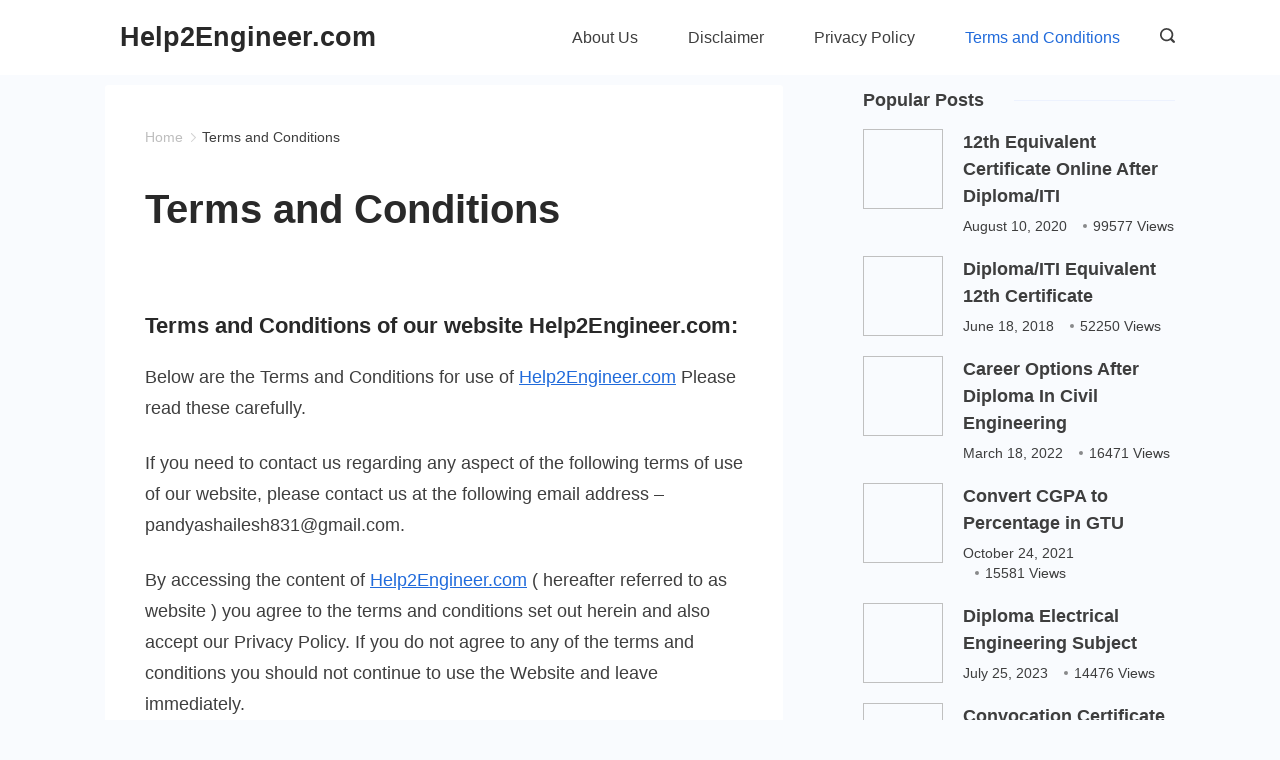

--- FILE ---
content_type: text/html; charset=UTF-8
request_url: https://help2engineer.com/terms-and-conditions/
body_size: 31769
content:
<!DOCTYPE html>
<html lang="en-US" prefix="og: http://ogp.me/ns# article: http://ogp.me/ns/article#" prefix="og: https://ogp.me/ns#">
	
<head itemscope="" itemtype="http://schema.org/WebSite" >
        <meta charset="UTF-8">
<meta name="viewport" content="width=device-width, initial-scale=1">
<link rel="profile" href="https://gmpg.org/xfn/11">
	<style id="jetpack-boost-critical-css">@media all{.wp-block-button__link{box-sizing:border-box;display:inline-block;text-align:center;word-break:break-word}:where(.wp-block-button__link){border-radius:9999px;box-shadow:none;padding:calc(.667em + 2px) calc(1.333em + 2px);text-decoration:none}.wp-block-button__link.no-border-radius{border-radius:0!important}ul{box-sizing:border-box}.entry-content{counter-reset:footnotes}.screen-reader-text{border:0;clip:rect(1px,1px,1px,1px);clip-path:inset(50%);height:1px;margin:-1px;overflow:hidden;padding:0;position:absolute;width:1px;word-wrap:normal!important}html :where([style*=border-width]){border-style:solid}progress{-webkit-appearance:none;-moz-appearance:none;appearance:none;background-color:var(--colorDefault);border:none;color:var(--colorProgress);height:var(--Thickness);position:fixed;width:100%;z-index:9999}.rishi_sidebar_widget_popular_post,.rishi_sidebar_widget_recent_post{width:100%}.rishi_sidebar_widget_popular_post ul,.rishi_sidebar_widget_recent_post ul{list-style:none;margin:0;padding:0}.rishi_sidebar_widget_popular_post ul li,.rishi_sidebar_widget_recent_post ul li{margin:0 0 20px;overflow:hidden}.rishi_sidebar_widget_popular_post ul li .post-thumbnail,.rishi_sidebar_widget_recent_post ul li .post-thumbnail{display:inline-block}.rishi_sidebar_widget_popular_post ul li .post-thumbnail img,.rishi_sidebar_widget_recent_post ul li .post-thumbnail img{height:100%;-o-object-fit:cover;object-fit:cover;vertical-align:top;width:100%}.rishi_sidebar_widget_popular_post ul li .widget-entry-header .cat-links{display:block;font-size:.777em;font-weight:500;line-height:1.5;margin-bottom:6px}.rishi_sidebar_widget_popular_post ul li .widget-entry-header .cat-links a{color:var(--paletteColor1);margin:0 3px;text-decoration:none}.rishi_sidebar_widget_popular_post ul li .widget-entry-header .cat-links a+a{display:inline-flex;margin-left:12px;padding-left:12px;position:relative}.rishi_sidebar_widget_popular_post ul li .widget-entry-header .cat-links a+a:before{background:currentColor;border-radius:100px;content:"";height:4px;left:0;opacity:.6;position:absolute;top:7px;width:4px}.rishi_sidebar_widget_popular_post ul li .widget-entry-header .entry-meta{font-size:.777em;font-weight:400;line-height:1.5;margin-top:6px;text-transform:none}.rishi_sidebar_widget_popular_post ul li .widget-entry-header .entry-meta a{color:var(--paletteColor1);text-decoration:none}.rishi_sidebar_widget_popular_post ul li .widget-entry-header .entry-meta .view-count{display:inline-flex;position:relative}.rishi_sidebar_widget_popular_post ul li .widget-entry-header .entry-meta .posted-on+.view-count{margin-left:12px;padding-left:10px}.rishi_sidebar_widget_popular_post ul li .widget-entry-header .entry-meta .posted-on+.view-count:before{background:currentColor;border-radius:100px;content:"";height:4px;left:0;opacity:.6;position:absolute;top:50%;transform:translatey(-50%);width:4px}.rishi_sidebar_widget_popular_post ul li .widget-entry-header .entry-title{font-size:1em;line-height:1.5;margin:0}.rishi_sidebar_widget_popular_post ul li .widget-entry-header .entry-title a{color:var(--paletteColor1);font-size:inherit;line-height:inherit;text-decoration:none}.rishi_sidebar_widget_popular_post ul.layout-type-1 li{align-items:flex-start;display:flex;flex-wrap:nowrap}.rishi_sidebar_widget_popular_post ul.layout-type-1 li .post-thumbnail{height:80px;margin-right:20px;width:80px}.rishi_sidebar_widget_popular_post ul.layout-type-1 li .widget-entry-header{flex:1}.rishi_sidebar_widget_popular_post ul.layout-type-1 li .widget-entry-header .cat-links{display:none}.rishi_sidebar_widget_recent_post ul.layout-type-3 li .post-thumbnail{height:190px;margin:0 0-40px;width:100%}html{box-sizing:border-box;line-height:1.15;-webkit-text-size-adjust:100%}body{margin:0}h1{font-size:2em;margin:.67em 0}a{background-color:transparent}strong{font-weight:bolder}img{border-style:none}button,input{font-family:inherit;font-size:100%;line-height:1.15;margin:0}button,input{overflow:visible}button{text-transform:none}[type=submit],button{-webkit-appearance:button}progress{vertical-align:baseline}[type=search]{-webkit-appearance:textfield;outline-offset:-2px}[hidden]{display:none}.page .entry-header .entry-title,.rishi-post .entry-title,h1,h2,h3,h4,h5{color:var(--genheadingColor)}.header-search-btn svg path{fill:var(--primaryColor),var(--icon-color)}.cb__panel,.cb__panel .mobile-menu-list,.cb__panel .mobile-menus,[data-row],body{background-color:var(--background-color);background-image:var(--overlay-color,none),var(--background-image);background-size:var(--background-size);background-repeat:var(--background-repeat);background-position:var(--background-position);background-attachment:var(--background-attachment);--overlay-color:linear-gradient(var(--overlay),var(--overlay))}body,input{color:var(--primaryColor);font-family:var(--fontFamily);font-size:var(--fontSize);font-style:var(--fontStyle,inherit);font-weight:var(--fontWeight,normal);line-height:var(--lineHeight);letter-spacing:var(--letterSpacing);text-transform:var(--textTransform);text-decoration:var(--textDecoration)}.wp-block-button__link,button,input[type=submit]{font-family:var(--btnFontFamily);font-size:var(--btnFontSize);font-weight:var(--btnFontWeight);font-style:var(--btnFontStyle);line-height:var(--btnLineHeight);letter-spacing:var(--btnLetterSpacing);text-transform:var(--btnTextTransform);text-decoration:var(--btnTextDecoration)}h1,h2,h3,h4,h5{margin-top:0;margin-bottom:15px}p{margin-bottom:1.333em;margin-top:0}.cb__label,.entry-meta,.menu a,.rishi-breadcrumb-main-wrap .rishi-breadcrumbs,.widget-title,h1,h2,h3,h4,h5,html,label{font-family:var(--fontFamily);font-size:var(--fontSize);font-weight:var(--fontWeight);font-style:var(--fontStyle,inherit);line-height:var(--lineHeight);letter-spacing:var(--letterSpacing);text-transform:var(--textTransform);text-decoration:var(--textDecoration)}button[type=submit]:not(.qubely-block-btn-anchor){color:var(--buttonTextInitialColor);background-color:var(--buttonInitialColor);border-color:var(--buttonInitialColor);font-family:var(--btnFontFamily);font-size:var(--btnFontSize);font-weight:var(--btnFontWeight);font-style:var(--btnFontStyle);line-height:var(--btnLineHeight);letter-spacing:var(--btnLetterSpacing);text-transform:var(--btnTextTransform);text-decoration:var(--btnTextDecoration);position:relative;z-index:1}.site-title{font-family:var(--fontFamily);font-size:var(--fontSize);font-style:var(--fontStyle,inherit);font-weight:var(--fontWeight);letter-spacing:var(--letterSpacing);line-height:var(--lineHeight);text-decoration:var(--textDecoration);text-transform:var(--textTransform)}@media (max-width:689.98px){.cb__hidden-sm{display:none!important}}@media (min-width:690px) and (max-width:999.98px){.cb__hidden-md{display:none!important}}@media (min-width:1000px){.cb__hidden-lg{display:none!important}}[hidden]{display:none!important}.customizer_builder__container,.rishi-container{max-width:var(--containerWidth);margin-left:auto;margin-right:auto;padding:0 15px}.rishi-container .main-content-wrapper{margin-bottom:var(--containerVerticalMargin);margin-top:var(--containerVerticalMargin)}.screen-reader-text{background:0 0;border:0;clip:rect(1px,1px,1px,1px);clip-path:inset(50%);height:1px;margin:-1px;overflow:hidden;padding:0;position:absolute!important;width:1px;word-wrap:normal!important}.entry-content p a,p a{text-decoration:underline;color:var(--genLinkColor)}.clear:after,.clear:before,.entry-content:after,.entry-content:before,.site-content:after,.site-content:before,.site-header:after,.site-header:before{content:"";display:table;table-layout:fixed}.clear:after,.entry-content:after,.site-content:after,.site-header:after{clear:both}.hentry{margin:0 0 1.5em}article>.entry-content{margin:0}*{box-sizing:inherit}ul{list-style-type:disc;padding-left:0}ul li{margin-bottom:0}ul li:last-child{margin-bottom:0}img{height:auto;max-width:100%}a{text-decoration:var(--textDecoration,none);color:var(--genLinkColor)}[data-device]{position:relative}[data-placements]{display:grid}[data-column=end]>[data-items=primary]{justify-content:flex-end}[data-items]>*{margin:var(--margin,0 10px)}[data-column=start] [data-items=primary]>:first-child{--margin:0 10px 0 0}[data-column=end] [data-items=primary]>:last-child{--margin:0 0 0 10px}[data-label=left] .cb__label{margin-right:.7em}#main-container{display:flex;flex-direction:column;position:relative;min-height:calc(100vh - var(--admin-bar,0px) - var(--frame-size,0px)*2)}.site-content{flex-grow:1}button,input[type=submit]{display:inline-block;color:var(--btnTextColor);background:var(--btnBgColor);padding:var(--buttonPadding);border:1px solid var(--btnBorderColor);border-radius:var(--bottonRoundness);outline:0}input[type=email],input[type=search]{border:1px solid var(--genborderColor);border-radius:0;padding:15px;outline:0}#secondary{width:var(--contentSidebarWidth);padding:var(--widgetsContentAreaSpacing)}@media (max-width:1024px){#secondary{width:100%;margin-top:90px}}#secondary .widget{margin-bottom:var(--sidebarWidgetSpacing);position:relative}#secondary .widget .widget-title,#secondary .widget h2:first-child{display:inline-flex;align-items:center;color:var(--widgetsHeadingColor);font-size:var(--widgetsFontSize);word-break:break-word;width:100%}#secondary .widget .widget-title:after,#secondary .widget h2:first-child:after{content:"";width:100%;height:1px;border-top:1px solid var(--genborderColor);margin:0 0 0 30px;flex:1 0 20px}.widget :where(ul,ol){margin-left:20px}.rishi-breadcrumb-main-wrap{padding:var(--padding)}.rishi-breadcrumbs{list-style:none;margin:0;padding:0;text-align:var(--alignment)}.rishi-breadcrumbs>span a span{color:var(--breadcrumbsColor)}.rishi-breadcrumbs>span .separator{display:inline-block;margin:0 5px;line-height:1}.rishi-breadcrumbs>span .separator svg{width:calc(var(--fontSize)/1.5);height:calc(var(--fontSize)/1.5);fill:var(--breadcrumbsSeparatorColor)}.rishi-breadcrumbs>span.current a span{color:var(--breadcrumbsCurrentColor)}#primary .rishi-container-wrap .rishi-breadcrumb-main-wrap{margin-bottom:20px}.cb__header-trigger{display:flex;align-items:center;border-radius:3px;padding:var(--padding,0)}.cb__header-trigger .cb__label{font-family:var(--fontFamily);font-size:var(--fontSize);font-weight:var(--fontWeight);font-style:var(--fontStyle,inherit);line-height:var(--lineHeight);letter-spacing:var(--letterSpacing);text-transform:var(--textTransform);text-decoration:var(--textDecoration)}.cb__header-trigger[data-design*=outline]{border:1px solid var(--secondColor);padding:8px}.cb__menu-trigger{display:flex;align-items:center;width:var(--trigger-width,25px);height:var(--trigger-width,30px)}.cb__menu-trigger span{position:relative;width:inherit;height:2px;border-radius:2px;background:var(--linkInitialColor)}.cb__menu-trigger span:before{position:absolute;content:"";width:inherit;height:inherit;border-radius:inherit;background:currentColor;transform:translateY(var(--ty,-8px)) translateX(var(--tx,0)) rotate(var(--rotate,0));left:0;right:0}.cb__menu-trigger span:after{position:absolute;content:"";width:inherit;height:inherit;border-radius:inherit;background:currentColor;transform:translateY(var(--ty,8px)) translateX(var(--tx,0)) rotate(var(--rotate,0));left:0;right:0}#offcanvas .close-button{display:block;position:relative;top:var(--top,0);right:var(--right,0);z-index:2;color:var(--closeButtonColor,rgba(255,255,255,.7));background:var(--closeButtonBackground);padding:0;width:var(--closeButtonSize,34px);height:var(--closeButtonSize,34px);border:none}#offcanvas .close-button .closed{width:var(--closeButtonSize,34px);height:var(--closeButtonSize,34px)}#offcanvas .close-button .closed span{--ty:0;background:0 0}#offcanvas .close-button .closed span:before{--rotate:45deg}#offcanvas .close-button .closed span:after{--rotate:-45deg}#offcanvas .cb__panel_content{--margin:15px 0}#offcanvas .cb__panel_content>*{margin:var(--margin)}@media (max-width:999.98px){#offcanvas [data-device=desktop]{display:none}}@media (min-width:1000px){#offcanvas [data-device=mobile]{display:none}}.cb__panel{display:flex;flex-direction:column;position:fixed;z-index:999999;top:calc(var(--admin-bar,0px));left:0;right:0;bottom:0;opacity:0;visibility:hidden;content-visibility:auto}.cb__panel>section{display:flex;flex-direction:column;width:100%;height:100%}@media (max-width:689.98px){.cb__panel{--panel-padding:25px}}.cb__panel-actions{display:flex;align-items:center;padding:var(--panel-padding,40px);padding-bottom:0}@media (max-width:689.98px){.cb__panel-actions{padding-top:15px}}@media (min-width:690px){.cb__panel-actions{padding-top:25px}}.cb__panel-actions .close-button{margin-left:auto}.cb__panel_content{flex:1;display:flex;flex-direction:column;justify-content:var(--vertical-alignment,flex-start);align-items:var(--horizontal-alignment,flex-start);overflow:var(--overflow,auto);padding:var(--panel-padding,40px);padding-top:30px;box-sizing:border-box;min-height:calc(100% - 50px)}[data-behaviour*=side]>section{position:absolute;top:0;bottom:0;max-width:var(--side-panel-width,500px);box-shadow:var(--box-shadow)}[data-behaviour*=right-side]>section{right:0;transform:translate3d(20%,0,0)}#offcanvas .cb__panel_content .mobile-menu{margin:var(--margin);width:100%}.mobile-menu ul{margin:0}.mobile-menu li{display:flex;flex-direction:column;align-items:var(--horizontal-alignment)}.mobile-menu li a{display:inline-flex;align-items:center;position:relative}.mobile-menu ul li a{color:var(--linkInitialColor);font-family:var(--fontFamily);font-weight:var(--fontWeight);font-size:var(--fontSize);line-height:var(--lineHeight);letter-spacing:var(--letterSpacing);text-decoration:var(--textDecoration);text-transform:var(--textTransform);padding:var(--padding)}header a{color:var(--linkInitialColor)}.site-header{position:relative;z-index:999}.site-header [data-row]{border-top:var(--borderTop);border-bottom:var(--borderBottom);box-shadow:var(--box-shadow);position:relative}.site-header [data-row]>div{min-height:var(--shrink-height,var(--height));border-top:var(--borderTop);border-bottom:var(--borderBottom)}.site-header.cb__panel{position:fixed;z-index:999999}.cb__social-box a .cb__label:not([hidden]){color:var(--icon-color);margin-left:10px;font-size:var(--icon-size,15px);font-weight:500;line-height:1;display:var(--visibility);text-decoration:var(--textDecoration)}.search-form-section{display:inline-block;line-height:0;position:relative}.header-search-btn{display:block;-webkit-appearance:none;-moz-appearance:none;appearance:none;padding:0;margin:0;border:none;border-radius:0;background:0 0;color:var(--primaryColor)}.header-search-btn svg{fill:var(--icon-color);height:var(--icon-size);margin:var(--margin);width:var(--icon-size)}.search-toggle-form.cover-modal{background-color:var(--background-color);background-image:var(--overlay-color,none),var(--background-image);background-size:var(--background-size);background-repeat:var(--background-repeat);background-position:var(--background-position);background-attachment:var(--background-attachment);display:none;--overlay-color:linear-gradient(var(--overlay),var(--overlay));left:0;margin-top:0;position:fixed;right:0;top:0;z-index:9999;width:100%;height:100%}.search-toggle-form .header-search-inner{display:flex;flex-direction:column;justify-content:center;align-items:center;width:100%;padding:0 15px;height:100%}.search-toggle-form .header-search-inner .search-form{display:flex;flex-wrap:wrap;max-width:800px;width:100%;background:#fff}.search-toggle-form .header-search-inner label{width:calc(100% - 50px)}.search-toggle-form .header-search-inner input[type=submit]{display:block;margin:0;right:15px;padding:0 10px;height:60px;width:50px;text-indent:9999999px;border-radius:0;border-left:1px solid var(--genborderColor);background:var(--genLinkColor);-webkit-mask-image:url(data:image/svg+xml,%3Csvg\ xmlns=\'http://www.w3.org/2000/svg\'\ width=\'21.078\'\ height=\'21.078\'\ viewBox=\'0\ 0\ 21.078\ 21.078\'%3E%3Cpath\ id=\'Path_24900\'\ data-name=\'Path\ 24900\'\ d=\'M12.867,21.756a8.82,8.82,0,0,0,5.476-1.9l5.224,5.224,1.512-1.512-5.224-5.224a8.864,8.864,0,1,0-6.988,3.414Zm0-15.648a6.77,6.77,0,1,1-6.759,6.759A6.771,6.771,0,0,1,12.867,6.108Z\'\ transform=\'translate\(-4\ -4\)\'\ fill=\'%235081f5\'/%3E%3C/svg%3E%0A);mask-image:url(data:image/svg+xml,%3Csvg\ xmlns=\'http://www.w3.org/2000/svg\'\ width=\'21.078\'\ height=\'21.078\'\ viewBox=\'0\ 0\ 21.078\ 21.078\'%3E%3Cpath\ id=\'Path_24900\'\ data-name=\'Path\ 24900\'\ d=\'M12.867,21.756a8.82,8.82,0,0,0,5.476-1.9l5.224,5.224,1.512-1.512-5.224-5.224a8.864,8.864,0,1,0-6.988,3.414Zm0-15.648a6.77,6.77,0,1,1-6.759,6.759A6.771,6.771,0,0,1,12.867,6.108Z\'\ transform=\'translate\(-4\ -4\)\'\ fill=\'%235081f5\'/%3E%3C/svg%3E%0A);-webkit-mask-repeat:no-repeat;mask-repeat:no-repeat;-webkit-mask-position:center;mask-position:center}.search-toggle-form input[type=search]{width:100%;height:60px;line-height:60px;padding:13px 50px 11px 24px;border-color:var(--genborderColor);font-size:.777788em;color:var(--searchHeaderFontColor)}.search-toggle-form input[type=search]::placeholder{color:var(--searchHeaderFontColor)}.search-toggle-form input[type=search]::-moz-placeholder{color:var(--searchHeaderFontColor)}.search-toggle-form .btn-form-close{background:var(--closeButtonBackground);border:1px solid var(--closeIconColor);border-radius:100px;color:var(--closeIconColor);padding:0;height:30px;opacity:1;position:absolute;right:30px;top:30px;width:30px;appearance:none;-webkit-appearance:none;-moz-appearance:none}@media (max-width:1024px){.search-toggle-form .btn-form-close{right:15px}}.search-toggle-form .btn-form-close:after,.search-toggle-form .btn-form-close:before{position:absolute;top:5px;left:auto;content:"";width:1px;height:18px;border-radius:0;background:currentColor}.search-toggle-form .btn-form-close:before{transform:rotate(45deg)}.search-toggle-form .btn-form-close:after{transform:rotate(-45deg)}[data-id=logo] .site-title-container{align-items:center;display:flex;flex-wrap:wrap}[data-logo-layout=logotitletagline] .site-title-container{align-items:normal;display:grid;grid-template-columns:1fr;grid-column-gap:15px}[data-logo-layout=logotitletagline] .site-title{grid-column:2/3;order:-1;margin-bottom:0}@media (max-width:1000px){[data-logo-layout=logotitletagline] .site-title-container{grid-column-gap:5px}}header [data-column]{min-height:var(--height)}header [data-column=end],header [data-column=start]{min-width:0}header [data-items]{display:flex;align-items:center}@media (max-width:999.98px){header [data-device=desktop]{display:none}}@media (min-width:1000px){header [data-device=mobile]{display:none}}header [data-column-set="2"]>div{display:grid;grid-template-columns:auto auto}[class*=header-menu]{min-width:0}[class*=header-menu] .menu{height:inherit}nav[class*=menu] li[class*=current-menu-]>a{color:var(--linkHoverColor);--icon-color:var(--icon-hover-color,var(--linkHoverColor))}.menu{display:flex;-webkit-flex-wrap:wrap;-ms-flex-wrap:wrap;flex-wrap:wrap;list-style-type:none;margin:0}.menu>li>a{color:var(--linkInitialColor);white-space:normal;justify-content:center;height:var(--menu-item-height,100%);--menu-item-padding:0 calc(var(--menu-items-spacing,50px)/2)}.menu>li a:not(:empty){display:flex;align-items:center;flex-wrap:wrap;position:relative;text-align:initial;padding:var(--menu-item-padding,0);border-radius:var(--menu-item-radius,0)}[data-menu]>ul>li{display:flex;align-items:center}[data-menu]>ul>li a:after,[data-menu]>ul>li a:before{position:absolute;left:var(--menu-indicator-left,0);right:var(--menu-indicator-right,0);margin:var(--menu-indicator-margin,0);height:var(--menu-indicator-height,2px);opacity:var(--menu-indicator-opacity,0);background-color:var(--menu-indicator-active-color,var(--paletteColor2))}[data-menu]>ul>li a:before{top:var(--menu-indicator-y-position,0)}[data-menu]>ul>li a:after{bottom:var(--menu-indicator-y-position,0)}[data-menu*=type-1]>ul>li:first-child>a{padding-left:0}[data-menu*=type-1]>ul>li:last-child>a{padding-right:0}.rightsidebar .site-main{width:calc(100% - var(--contentSidebarWidth));float:left;padding-right:60px}@media (max-width:1024px){.rightsidebar .site-main{width:100%;padding-right:0}}.rightsidebar .widget-area{float:right}@media (max-width:1024px){.rightsidebar .widget-area{width:100%}}.box-layout.page .site-main .rishi-container-wrap .rishi-post{padding-top:20px}.box-layout .rishi-post{margin-bottom:60px}@media (max-width:768px){.box-layout .rishi-post{margin-bottom:40px}}.page .entry-header{margin-bottom:20px}.page .entry-header .entry-title{color:var(--genheadingColor);margin-bottom:20px;width:100%}.page .entry-content p{word-break:break-word}.page .entry-content h4,.page .entry-content h5{margin:20px 0;color:var(--genheadingColor)}.page .entry-content ul{margin:20px 0 20px 40px;word-break:break-word}.page .main-content-wrapper .entry-header{text-align:var(--alignment);margin-bottom:var(--margin-bottom)}.page .main-content-wrapper[data-page-spacing="top:bottom"]{margin-bottom:var(--containerVerticalMargin);margin-top:var(--containerVerticalMargin)}.page.box-layout .site-main .rishi-container-wrap{background-color:var(--background-color);background-image:var(--overlay-color,none),var(--background-image);background-size:var(--background-size);background-repeat:var(--background-repeat);background-position:var(--background-position);background-attachment:var(--background-attachment);--overlay-color:linear-gradient(var(--overlay),var(--overlay));border-radius:var(--box-radius);box-shadow:var(--box-shadow);padding:var(--padding)}.page.box-layout .site-main .rishi-container-wrap .rishi-post{padding-top:0}}</style><script src="/cdn-cgi/scripts/7d0fa10a/cloudflare-static/rocket-loader.min.js" data-cf-settings="9952dc98296f10b97bf60917-|49"></script><link rel="preload" href="https://help2engineer.com/_jb_static/??08c40c7f30" as="style" id="rishi-fonts-font-source-google" media="all" onload="this.onload=null;this.rel='stylesheet'"><noscript><link rel='stylesheet' id='all-css-c86f71036c8074fa742942109a6d2a9a' href='https://help2engineer.com/_jb_static/??08c40c7f30' type='text/css' media='all' /></noscript>

<!-- Search Engine Optimization by Rank Math - https://rankmath.com/ -->
<title>Terms And Conditions &raquo; Help2Engineer.com</title>
<meta name="description" content="Below are the Terms and Conditions for use of Help2Engineer.com Please read these carefully. "/>
<meta name="robots" content="follow, index, max-snippet:-1, max-video-preview:-1, max-image-preview:large"/>
<link rel="canonical" href="https://help2engineer.com/terms-and-conditions/" />
<meta property="og:locale" content="en_US" />
<meta property="og:type" content="article" />
<meta property="og:title" content="Terms And Conditions &raquo; Help2Engineer.com" />
<meta property="og:description" content="Below are the Terms and Conditions for use of Help2Engineer.com Please read these carefully. " />
<meta property="og:url" content="https://help2engineer.com/terms-and-conditions/" />
<meta property="og:site_name" content="Help2Engineer.com" />
<meta property="og:updated_time" content="2020-11-04T22:12:18+05:30" />
<meta property="article:published_time" content="2020-09-15T06:12:31+05:30" />
<meta property="article:modified_time" content="2020-11-04T22:12:18+05:30" />
<meta name="twitter:card" content="summary_large_image" />
<meta name="twitter:title" content="Terms And Conditions &raquo; Help2Engineer.com" />
<meta name="twitter:description" content="Below are the Terms and Conditions for use of Help2Engineer.com Please read these carefully. " />
<meta name="twitter:label1" content="Time to read" />
<meta name="twitter:data1" content="1 minute" />
<script data-jetpack-boost="ignore" type="application/ld+json" class="rank-math-schema">{"@context":"https://schema.org","@graph":[{"@type":["Organization","Person"],"@id":"https://help2engineer.com/#person","name":"ShaileshPandya","url":"https://help2engineer.com","logo":{"@type":"ImageObject","@id":"https://help2engineer.com/#logo","url":"https://help2engineer.com/wp-content/uploads/2020/10/Help2Engineer.com_.png","contentUrl":"https://help2engineer.com/wp-content/uploads/2020/10/Help2Engineer.com_.png","caption":"ShaileshPandya","inLanguage":"en-US"},"image":{"@id":"https://help2engineer.com/#logo"}},{"@type":"WebSite","@id":"https://help2engineer.com/#website","url":"https://help2engineer.com","name":"ShaileshPandya","publisher":{"@id":"https://help2engineer.com/#person"},"inLanguage":"en-US"},{"@type":"WebPage","@id":"https://help2engineer.com/terms-and-conditions/#webpage","url":"https://help2engineer.com/terms-and-conditions/","name":"Terms And Conditions &raquo; Help2Engineer.com","datePublished":"2020-09-15T06:12:31+05:30","dateModified":"2020-11-04T22:12:18+05:30","isPartOf":{"@id":"https://help2engineer.com/#website"},"inLanguage":"en-US"},{"@type":"Person","@id":"https://help2engineer.com/terms-and-conditions/#author","name":"Shailesh Pandya","image":{"@type":"ImageObject","@id":"https://secure.gravatar.com/avatar/cf68f979985277574e8e2fd2239a1e1ae6b10cf1179f63de4231f5ec51380b2c?s=96&amp;d=mm&amp;r=g","url":"https://secure.gravatar.com/avatar/cf68f979985277574e8e2fd2239a1e1ae6b10cf1179f63de4231f5ec51380b2c?s=96&amp;d=mm&amp;r=g","caption":"Shailesh Pandya","inLanguage":"en-US"},"sameAs":["http://help2engineer.com"]},{"@type":"Article","headline":"Terms And Conditions &raquo; Help2Engineer.com","datePublished":"2020-09-15T06:12:31+05:30","dateModified":"2020-11-04T22:12:18+05:30","author":{"@id":"https://help2engineer.com/terms-and-conditions/#author","name":"Shailesh Pandya"},"publisher":{"@id":"https://help2engineer.com/#person"},"description":"Below are the Terms and Conditions for use of Help2Engineer.com Please read these carefully.\u00a0","name":"Terms And Conditions &raquo; Help2Engineer.com","@id":"https://help2engineer.com/terms-and-conditions/#richSnippet","isPartOf":{"@id":"https://help2engineer.com/terms-and-conditions/#webpage"},"inLanguage":"en-US","mainEntityOfPage":{"@id":"https://help2engineer.com/terms-and-conditions/#webpage"}}]}</script>
<!-- /Rank Math WordPress SEO plugin -->

<link rel='dns-prefetch' href='//www.googletagmanager.com' />
<link rel='dns-prefetch' href='//stats.wp.com' />
<link rel='dns-prefetch' href='//widgets.wp.com' />
<link rel='dns-prefetch' href='//s0.wp.com' />
<link rel='dns-prefetch' href='//0.gravatar.com' />
<link rel='dns-prefetch' href='//1.gravatar.com' />
<link rel='dns-prefetch' href='//2.gravatar.com' />
<link rel='dns-prefetch' href='//pagead2.googlesyndication.com' />
<link rel='preconnect' href='//i0.wp.com' />
<link rel='preconnect' href='//c0.wp.com' />
<link rel="alternate" title="oEmbed (JSON)" type="application/json+oembed" href="https://help2engineer.com/wp-json/oembed/1.0/embed?url=https%3A%2F%2Fhelp2engineer.com%2Fterms-and-conditions%2F" />
<link rel="alternate" title="oEmbed (XML)" type="text/xml+oembed" href="https://help2engineer.com/wp-json/oembed/1.0/embed?url=https%3A%2F%2Fhelp2engineer.com%2Fterms-and-conditions%2F&#038;format=xml" />
<style id="ct-main-styles-inline-css">[data-header*="type-1"] .site-header [data-id="logo"] .site-logo-container {--LogoMaxWidth:150px;}[data-header*="type-1"] .site-header [data-id="logo"] .site-title {--fontWeight:700;--textTransform:none;--textDecoration:none;--fontSize:27px;--letterSpacing:0em;--linkInitialColor:var(--paletteColor2);--linkHoverColor:var(--paletteColor3);}[data-header*="type-1"] .site-header [data-id="menu"] > ul > li > a {--fontWeight:400;--textTransform:normal;--fontSize:16px;--lineHeight:2.25;--linkInitialColor:var(--paletteColor1);--linkHoverColor:var(--paletteColor3);--colorHoverType3:#ffffff;}[data-header*="type-1"] .site-header [data-id="menu"] {--menu-indicator-active-color:var(--paletteColor3);--activeIndicatorbackgroundColor:rgba(80, 129, 245, 0.05);--margin:0 20px !important;}[data-header*="type-1"] .site-header [data-id="menu"] .sub-menu {--fontWeight:400;--fontSize:16px;--linkInitialColor:var(--paletteColor1);--linkHoverColor:var(--paletteColor3);--dropdown-divider:1px dashed var(--paletteColor6);--background-color:#29333C;--background-hover-color:rgba(41,41,41,0.9);--box-shadow:0px 10px 20px rgba(41, 51, 61, 0.1);--border-radius:0px 0px 2px 2px;}[data-header*="type-1"] .site-header [data-row="middle"] {--height:75px;--background-image:none;--background-color:var(--paletteColor5);--borderTop:none;--borderBottom:none;--box-shadow:none;}[data-header*="type-1"] .site-header [data-row="middle"] > div {--borderTop:none;--borderBottom:none;}[data-header*="type-1"] [data-id="mobile-menu"] {--fontWeight:400;--fontSize:30px;--linkInitialColor:var(--paletteColor1);--linkHoverColor:var(--paletteColor3);--mobile_menu_child_size:16px;--padding:5px 0;}[data-header*="type-1"] #offcanvas > section {--background-image:none;--background-color:var(--paletteColor5);}[data-header*="type-1"] #offcanvas {--background-image:none;--background-color:rgba(255,255,255,0);--side-panel-width:500px;}[data-header*="type-1"] [data-behaviour*="side"] {--box-shadow:0px 0px 70px rgba(0, 0, 0, 0.35);}[data-header*="type-1"] #offcanvas .close-button {--closeButtonColor:var(--paletteColor3);--closeButtonHoverColor:var(--paletteColor2);--closeButtonBackground:none;}[data-header*="type-1"] [data-id="search"] {--icon-color:var(--paletteColor1);--icon-hover-color:var(--paletteColor3);}[data-header*="type-1"] .search-toggle-form .search-field {--searchHeaderFontColor:var(--paletteColor1);}[data-header*="type-1"] .search-toggle-form .btn-form-close {--closeIconColor:var(--paletteColor5);--closeIconHoverColor:var(--paletteColor4);--closeButtonBackground:#f5585000;--closeButtonHoverBackground:#f5585000;}[data-header*="type-1"] .search-toggle-form {--background-image:none;--background-color:rgba(18, 21, 25, 0.98);}[data-header*="type-1"] [data-id="trigger"] {--linkInitialColor:var(--paletteColor3);--linkHoverColor:var(--paletteColor4);--secondColor:var(--paletteColor6);--secondColorHover:var(--paletteColor6);--fontWeight:400;--fontSize:18px;}[data-footer*="type-1"] footer.cb__footer [data-row="bottom"] > div {--container-spacing:25px;--items-gap:60px;--grid-template-colummns:initial;}[data-footer*="type-1"] footer.cb__footer [data-row="bottom"] .widget-title {--textTransform:uppercase;--fontSize:16px;--lineHeight:1.75;--letterSpacing:0.4px;--headingColor:var(--paletteColor5);}[data-footer*="type-1"] footer.cb__footer [data-row="bottom"] .widget > *:not(.widget-title) {--color:var(--paletteColor5);--headingColor:var(--paletteColor5);}[data-footer*="type-1"] footer.cb__footer [data-row="bottom"] .widget {--linkInitialColor:var(--paletteColor5);--linkHoverColor:var(--paletteColor5);}[data-footer*="type-1"] footer.cb__footer [data-row="bottom"] [data-divider="columns"] {--border:none;}[data-footer*="type-1"] footer.cb__footer [data-row="bottom"] {--background-image:none;--background-color:var(--paletteColor2);}[data-footer*="type-1"] [data-id="contacts"].cb__footer-contact-info {--icon-size:22px;--icon-color:var(--paletteColor5);--icon-hover-color:var(--paletteColor3);--background-color:var(--paletteColor6);--background-hover-color:rgba(218, 222, 228, 0.7);}[data-footer*="type-1"] [data-id="contacts"].cb__footer-contact-info .contact-info {--fontSize:14px;--lineHeight:1.3;--color:var(--paletteColor5);--linkInitialColor:var(--paletteColor5);--linkHoverColor:var(--paletteColor3);}[data-footer*="type-1"] [data-id="copyright"] {--fontWeight:400;--fontSize:14px;--lineHeight:1.75;--letterSpacing:0.6px;--color:rgba(255,255,255,0.6);--linkInitialColor:var(--paletteColor5);--linkHoverColor:var(--paletteColor3);}[data-footer*="type-1"] [data-column="copyright"] {--horizontal-alignment:center;--vertical-alignment:flex-start;}[data-footer*="type-1"] footer.cb__footer [data-id="menu"] ul {--fontWeight:400;--textTransform:normal;--fontSize:14px;--lineHeight:1.3;--letterSpacing:0.3px;}[data-footer*="type-1"] footer.cb__footer [data-id="menu"] > ul > li > a {--linkInitialColor:var(--paletteColor5);--linkHoverColor:var(--paletteColor3);}[data-footer*="type-1"] footer.cb__footer [data-row="middle"] > div {--container-spacing:30px;--items-gap:60px;--grid-template-colummns:repeat(3, 1fr);}[data-footer*="type-1"] footer.cb__footer [data-row="middle"] .widget-title {--textTransform:uppercase;--fontSize:16px;--lineHeight:1.75;--letterSpacing:0.4px;--headingColor:var(--paletteColor5);}[data-footer*="type-1"] footer.cb__footer [data-row="middle"] .widget > *:not(.widget-title) {--color:var(--paletteColor5);--headingColor:var(--paletteColor5);}[data-footer*="type-1"] footer.cb__footer [data-row="middle"] .widget {--linkInitialColor:var(--paletteColor5);--linkHoverColor:var(--paletteColor5);}[data-footer*="type-1"] footer.cb__footer [data-row="middle"] [data-divider="columns"] {--border:none;}[data-footer*="type-1"] footer.cb__footer [data-row="middle"] {--background-image:none;--background-color:#08aeef;}[data-footer*="type-1"] [data-id="socials"].cb__footer-socials {--icon-size:22px;--spacing:33px;}[data-footer*="type-1"] [data-id="socials"].cb__footer-socials [data-color="custom"] {--icon-color:var(--paletteColor5);--icon-hover-color:var(--paletteColor3);--background-color:var(--paletteColor7);--background-hover-color:var(--paletteColor6);}[data-footer*="type-1"] [data-id="socials"].cb__footer-socials .cb__label {--visibility:none;}:root {--fontFamily:-apple-system, BlinkMacSystemFont, 'Segoe UI', Roboto, Helvetica, Arial, sans-serif, 'Apple Color Emoji', 'Segoe UI Emoji', 'Segoe UI Symbol';--fontWeight:400;--textTransform:none;--textDecoration:none;--fontSize:18px;--lineHeight:1.75;--letterSpacing:0em;--btnFontWeight:400;--btnFontSize:18px;--btnLineHeight:1.2;--blogHeadingFontSize:26px;--blogDividerMarginFirst:4px 0;--formBorderInitialColor:#e0e5eb;--formBorderFocusColor:var(--paletteColor1);--formBorderSize:1px;--radioCheckboxInitialColor:#d5d8de;--radioCheckboxAccentColor:var(--paletteColor1);--primaryColor:var(--paletteColor1);--baseColor:var(--paletteColor7);--genheadingColor:var(--paletteColor2);--genLinkColor:var(--paletteColor3);--genLinkHoverColor:var(--paletteColor4);--textSelectionColor:var(--paletteColor5);--textSelectionHoverColor:var(--paletteColor3);--genborderColor:var(--paletteColor6);--btnTextColor:var(--paletteColor5);--btnTextHoverColor:var(--paletteColor3);--btnBgColor:var(--paletteColor3);--btnBgHoverColor:var(--paletteColor5);--btnBorderColor:var(--paletteColor3);--btnBorderHoverColor:var(--paletteColor3);--paletteColor1:rgba(41, 41, 41, 0.9);--paletteColor2:#292929;--paletteColor3:#216BDB;--paletteColor4:#5081F5;--paletteColor5:#ffffff;--paletteColor6:#EDF2FE;--paletteColor7:#e9f1fa;--paletteColor8:#F9FBFE;--color:var(--paletteColor2);--linkInitialColor:var(--paletteColor1);--linkHoverColor:var(--paletteColor2);--selectionTextColor:var(--paletteColor5);--selectionBackgroundColor:var(--paletteColor1);--border-color:rgba(224, 229, 235, 0.9);--headingColor:var(--paletteColor4);--contentSpacing:1.5em;--bottonRoundness:3px;--buttonPadding:15px 34px;--buttonMinHeight:45px;--buttonBorderRadius:3px;--buttonTextInitialColor:var(--paletteColor5);--buttonTextHoverColor:var(--paletteColor5);--buttonInitialColor:var(--paletteColor3);--buttonHoverColor:var(--paletteColor2);--container-max-width:1290px;--content-vertical-spacing:60px;--narrow-container-max-width:750px;--wide-offset:130px;--sidebarWidth:27%;--sidebarWidthNoUnit:27;--sidebarGap:4%;--sidebarOffset:50px;--contentSidebarWidth:31%;--sidebarWidgetSpacing:37px;--widgetsContentAreaSpacing:0 0 20px 20px;--breadcrumbsColor:rgba(41,41,41,0.30);--breadcrumbsCurrentColor:var(--paletteColor1);--breadcrumbsSeparatorColor:rgba(41,41,41,0.30);--linkHighlightColor:var(--paletteColor3);--linkHighlightHoverColor:var(--paletteColor1);--linkHighlightBackgroundColor:var(--paletteColor6);--linkHighlightBackgroundHoverColor:var(--paletteColor3);--authorFontColor:var(--paletteColor2);--searchFontColor:var(--paletteColor2);--archiveFontColor:var(--paletteColor2);--blogFontColor:var(--paletteColor2);--titleColor:var(--paletteColor1);--singleCategoryDividerInitialColorFirst:var(--paletteColor1);--singleCategoryDividerHoverColorFirst:var(--paletteColor3);--relatedPostCategoryDividerInitialColor:var(--paletteColor1);--relatedPostCategoryDividerHoverColor:var(--paletteColor3);--captionOverlayColor:var(--paletteColor1);--captionColor:var(--paletteColor8);--containerWidth:1100px;--containerContentMaxWidth:728px;--containerVerticalMargin:10px;}h1, .block-editor-page .editor-styles-wrapper h1, .block-editor-page .editor-post-title__block .editor-post-title__input {--fontWeight:700;--fontSize:40px;--lineHeight:1.5;}h2 {--fontWeight:700;--fontSize:36px;--lineHeight:1.5;}h3 {--fontWeight:700;--fontSize:30px;--lineHeight:1.5;}h4 {--fontWeight:700;--fontSize:26px;--lineHeight:1.5;}h5 {--fontWeight:700;--fontSize:22px;--lineHeight:1.5;}h6 {--fontWeight:700;--fontSize:18px;--lineHeight:1.5;}.wp-block-quote.is-style-large p, .wp-block-pullquote p, .rt-quote-widget blockquote {--fontFamily:'Georgia', Sans-Serif;--fontWeight:600;--fontSize:25px;}code, kbd, samp, pre {--fontFamily:'monospace', Sans-Serif;--fontWeight:400;--fontSize:16px;}.rt-sidebar .widget-title {--fontSize:18px;}.entry-summary > .product_title {--fontSize:30px;}.entry-summary .price {--fontWeight:700;--fontSize:20px;}.rishi-breadcrumb-main-wrap .rishi-breadcrumbs {--fontFamily:-apple-system, BlinkMacSystemFont, 'Segoe UI', Roboto, Helvetica, Arial, sans-serif, 'Apple Color Emoji', 'Segoe UI Emoji', 'Segoe UI Symbol';--fontWeight:500;--fontSize:14px;}.woocommerce-store-notice.demo_store {--fontWeight:400;--fontSize:18px;}.woocommerce-page .archive-title-wrapper .tagged-in-wrapper h1 {--fontWeight:700;--fontSize:40px;--lineHeight:1.75;}.cb__menu-trigger .cb__label {--fontWeight:400;--fontSize:18px;}.rt-featured-image .rt-caption-wrap {--fontWeight:400;--fontSize:14px;--lineHeight:1.5;--captionPadding:10px;}body {--background-image:none;--background-color:var(--paletteColor8);}.entry-header .page-title {--fontSize:32px;}.entry-header .entry-meta {--fontWeight:600;--textTransform:uppercase;--fontSize:12px;--lineHeight:1.5;}.entry-header .rt-breadcrumbs {--fontWeight:600;--textTransform:uppercase;--fontSize:12px;}.hero-section[data-type="type-1"] {--margin-bottom:50px;}.page .main-content-wrapper .entry-header {--margin-bottom:50px;}.cb__pagination {--spacing:80px;}.cb__pagination[data-divider] {--border:none;}[data-pagination="simple"] {--colorActive:#ffffff;}[data-prefix="blog"] .entry-card .entry-title {--fontSize:20px;--lineHeight:1.3;}[data-prefix="blog"] .entry-excerpt {--fontSize:16px;}[data-prefix="blog"] .entry-card .entry-meta {--fontWeight:600;--textTransform:uppercase;--fontSize:12px;}[data-prefix="blog"] [data-cards="boxed"] .entry-card {--cardBackground:#ffffff;--border:none;--cardSpacing:35px;--box-shadow:0px 12px 18px -6px rgba(34, 56, 101, 0.04);}[data-prefix="blog"] .entry-card {--entry-divider:1px solid rgba(224, 229, 235, 0.8);}[data-prefix="blog"] [data-cards="simple"] .entry-card {--border:1px dashed rgba(224, 229, 235, 0.8);}[data-prefix="categories"] .entry-card .entry-title {--fontSize:20px;--lineHeight:1.3;}[data-prefix="categories"] .entry-excerpt {--fontSize:16px;}[data-prefix="categories"] .entry-card .entry-meta {--fontWeight:600;--textTransform:uppercase;--fontSize:12px;}[data-prefix="categories"] [data-cards="boxed"] .entry-card {--cardBackground:#ffffff;--border:none;--cardSpacing:35px;--box-shadow:0px 12px 18px -6px rgba(34, 56, 101, 0.04);}[data-prefix="categories"] .entry-card {--entry-divider:1px solid rgba(224, 229, 235, 0.8);}[data-prefix="categories"] [data-cards="simple"] .entry-card {--border:1px dashed rgba(224, 229, 235, 0.8);}[data-prefix="author"] .entry-card .entry-title {--fontSize:20px;--lineHeight:1.3;}[data-prefix="author"] .entry-excerpt {--fontSize:16px;}[data-prefix="author"] .entry-card .entry-meta {--fontWeight:600;--textTransform:uppercase;--fontSize:12px;}[data-prefix="author"] [data-cards="boxed"] .entry-card {--cardBackground:#ffffff;--border:none;--cardSpacing:35px;--box-shadow:0px 12px 18px -6px rgba(34, 56, 101, 0.04);}[data-prefix="author"] .entry-card {--entry-divider:1px solid rgba(224, 229, 235, 0.8);}[data-prefix="author"] [data-cards="simple"] .entry-card {--border:1px dashed rgba(224, 229, 235, 0.8);}[data-prefix="search"] .entry-card .entry-title {--fontSize:20px;--lineHeight:1.3;}[data-prefix="search"] .entry-excerpt {--fontSize:16px;}[data-prefix="search"] .entry-card .entry-meta {--fontWeight:600;--textTransform:uppercase;--fontSize:12px;}[data-prefix="search"] [data-cards="boxed"] .entry-card {--cardBackground:#ffffff;--border:none;--cardSpacing:35px;--box-shadow:0px 12px 18px -6px rgba(34, 56, 101, 0.04);}[data-prefix="search"] .entry-card {--entry-divider:1px solid rgba(224, 229, 235, 0.8);}[data-prefix="search"] [data-cards="simple"] .entry-card {--border:1px dashed rgba(224, 229, 235, 0.8);}form textarea {--formInputHeight:170px;}#secondary {--widgetsHeadingColor:var(--sidebarWidgetsTitleColor);--widgetsFontSize:18px;}.widget-area > * {--widgetsLinkColor:var(--primaryColor);}.widget-area {--widgetsLinkHoverColor:var(--paletteColor3);--sidebarBackgroundColor:var(--paletteColor5);--border:none;--border:1px solid var(--paletteColor6);--sidebar-widgets-spacing:60px;--sidebarInnerSpacing:35px;--box-shadow:0px 12px 18px -6px rgba(34, 56, 101, 0.04);}.widget > *:not(.widget-title) {--headingColor:var(--paletteColor2);}.rishi-breadcrumb-main-wrap {--alignment:left;--padding:0px 0px 10px 0px;}.page .entry-header {--alignment:left;--margin-bottom:50px;}.box-layout.page .main-content-wrapper, .content-box-layout.page .main-content-wrapper {--background-image:none;--background-color:var(--paletteColor5);--padding:40px;--box-radius:3px;}.box-layout.single .main-content-wrapper, .content-box-layout.single .main-content-wrapper {--background-image:none;--background-color:var(--paletteColor5);--padding:40px;--box-radius:3px;}.archive.author .site-content .archive-title-wrapper {--width:142px;--margin:78px;--alignment:left;--authorMargin:30px;--background-image:none;--background-color:var(--paletteColor7);}.search .site-content .archive-title-wrapper {--alignment:left;--margin:78px;--searchMargin:30px;--background-image:none;--background-color:var(--paletteColor7);}.archive .site-content .archive-title-wrapper {--margin:60px;--alignment:left;--archiveMargin:30px;--background-image:none;--background-color:var(--paletteColor7);}.blog .site-content .archive-title-wrapper {--background-image:none;--background-color:var(--paletteColor7);--alignment:left;--margin:20px;}.cb__share-box {--icon-size:15px;--iconSpacing:0px 10px 10px 0px;--alignment:left;--fontWeight:500;--fontSize:14px;--lineHeight:1.2;}.cb__share-box[data-location="top"] {--margin:10px;}.cb__share-box[data-location="bottom"] {--margin:10px;}.cb__share-box[data-sticky="yes"] {--topOffset:150px;--sideOffset:15px;}[data-prefix="single_blog_post"] .post-navigation {--margin:80px;--linkInitialColor:var(--color);}[data-prefix="single_blog_post"] .rt-related-posts-container {--padding:70px;--background-image:none;--background-color:#eff1f5;--visibility:block;}[data-prefix="single_blog_post"] .rt-related-posts {--visibility:grid;}[data-prefix="single_blog_post"] .related-entry-title {--linkInitialColor:var(--color);}.to_top {--topButtonIconColorDefault:var(--paletteColor3);--topButtonIconColorHover:var(--paletteColor5);--topButtonShapeBackgroundDefault:rgba(41,41,41,0);--topButtonShapeBackgroundHover:var(--paletteColor3);--topButtonBorderDefaultColor:var(--paletteColor3);--topButtonBorderHoverColor:var(--paletteColor3);--topButtonSize:12px;--topButtonOffset:25px;--sideButtonOffset:25px;--top-button-border:1px;--top-button-border-radius:1px;--top_button_padding:10px;}.rishi-container[data-strech="full"] {--streched-padding:40px;}#rt-progress-bar {--colorDefault:var(--paletteColor5);--colorProgress:#3ceef1;--Thickness:5px;}.cookie-notification {--fontFamily:-apple-system, BlinkMacSystemFont, 'Segoe UI', Roboto, Helvetica, Arial, sans-serif, 'Apple Color Emoji', 'Segoe UI Emoji', 'Segoe UI Symbol';--fontWeight:400;--fontSize:16px;--lineHeight:1.5;--color:var(--paletteColor1);--iconColor:var(--paletteColor3);--buttonInitialColor:var(--paletteColor5);--buttonHoverColor:var(--paletteColor3);--buttonTextInitialColor:var(--paletteColor3);--buttonTextHoverColor:var(--paletteColor5);--buttonSecondaryInitialColor:var(--paletteColor3);--buttonSecondaryHoverColor:var(--paletteColor5);--buttonSecondaryTextInitialColor:var(--paletteColor5);--buttonSecondaryTextHoverColor:var(--paletteColor3);--backgroundColor:var(--paletteColor5);--borderColor:var(--paletteColor3);--colorLink:var(--paletteColor1);--colorLinkHover:var(--paletteColor3);--maxWidthTypeThree:850px;}</style>
<style id="ct-main-styles-tablet-inline-css" media="(max-width: 999.98px)">[data-header*="type-1"] .site-header [data-row="middle"] {--height:70px;}[data-header*="type-1"] [data-id="mobile-menu"] {--fontSize:20px;}[data-header*="type-1"] #offcanvas {--side-panel-width:65vw;}[data-footer*="type-1"] footer.cb__footer [data-row="bottom"] > div {--items-gap:40px;--grid-template-colummns:initial;}[data-footer*="type-1"] footer.cb__footer [data-row="middle"] > div {--container-spacing:50px;--items-gap:40px;--grid-template-colummns:initial;}.entry-header .page-title {--fontSize:30px;}.hero-section[data-type="type-1"] {--margin-bottom:30px;}.page .main-content-wrapper .entry-header {--margin-bottom:30px;}.cb__pagination {--spacing:60px;}:root {--buttonPadding:15px;--containerWidth:992px;--containerContentMaxWidth:500px;--containerVerticalMargin:8px;}#secondary {--widgetsFontSize:16px;}.widget-area {--sidebar-widgets-spacing:40px;}.page .entry-header {--margin-bottom:30px;}.box-layout.page .main-content-wrapper, .content-box-layout.page .main-content-wrapper {--padding:15px;}.box-layout.single .main-content-wrapper, .content-box-layout.single .main-content-wrapper {--padding:15px;}.archive.author .site-content .archive-title-wrapper {--width:100px;--margin:30px;}.search .site-content .archive-title-wrapper {--margin:30px;}.archive .site-content .archive-title-wrapper {--margin:30px;}[data-prefix="single_blog_post"] .post-navigation {--margin:60px;}[data-prefix="single_blog_post"] .rt-related-posts-container {--padding:50px;--visibility:none;}[data-prefix="single_blog_post"] .rt-related-posts {--visibility:none;}.rishi-container[data-strech="full"] {--streched-padding:30px;}</style>
<style id="ct-main-styles-mobile-inline-css" media="(max-width: 689.98px)">[data-header*="type-1"] .site-header [data-id="logo"] .site-logo-container {--LogoMaxWidth:153px;}[data-header*="type-1"] .site-header [data-row="middle"] {--height:77px;}[data-header*="type-1"] [data-id="mobile-menu"] {--fontSize:16px;}[data-header*="type-1"] #offcanvas {--side-panel-width:90vw;}[data-footer*="type-1"] footer.cb__footer [data-row="bottom"] > div {--container-spacing:15px;--grid-template-colummns:initial;}[data-footer*="type-1"] footer.cb__footer [data-row="middle"] > div {--container-spacing:40px;--grid-template-colummns:initial;}.entry-header .page-title {--fontSize:25px;}.cb__pagination {--spacing:50px;}[data-prefix="blog"] .entry-card .entry-title {--fontSize:18px;}[data-prefix="blog"] [data-cards="boxed"] .entry-card {--cardSpacing:25px;}[data-prefix="categories"] .entry-card .entry-title {--fontSize:18px;}[data-prefix="categories"] [data-cards="boxed"] .entry-card {--cardSpacing:25px;}[data-prefix="author"] .entry-card .entry-title {--fontSize:18px;}[data-prefix="author"] [data-cards="boxed"] .entry-card {--cardSpacing:25px;}[data-prefix="search"] .entry-card .entry-title {--fontSize:18px;}[data-prefix="search"] [data-cards="boxed"] .entry-card {--cardSpacing:25px;}:root {--content-vertical-spacing:50px;--containerWidth:420px;--containerContentMaxWidth:400px;--containerVerticalMargin:0px;}#secondary {--widgetsFontSize:14px;}.archive.author .site-content .archive-title-wrapper {--width:80px;}[data-prefix="single_blog_post"] .post-navigation {--margin:40px;}[data-prefix="single_blog_post"] .rt-related-posts-container {--padding:30px;}.rishi-container[data-strech="full"] {--streched-padding:15px;}</style>
<script src="/cdn-cgi/scripts/7d0fa10a/cloudflare-static/rocket-loader.min.js" data-cf-settings="9952dc98296f10b97bf60917-|49"></script><link rel="preload" href="https://help2engineer.com/_jb_static/??c79908a76f" as="style" id="rishi-companion-frontend,rishi-companion-blocks-public,toc-screen,jetpack_likes,rishi-style" media="all" onload="this.onload=null;this.rel='stylesheet'"><noscript><link rel='stylesheet' id='all-css-dd3b56e6ce42aec25f1620cbb3f26c09' href='https://help2engineer.com/_jb_static/??c79908a76f' type='text/css' media='all' /></noscript>
<style id='toc-screen-inline-css'>
div#toc_container {background: #f9f9f9;border: 1px solid #aaaaaa;}div#toc_container p.toc_title a,div#toc_container ul.toc_list a {color: #0000FF;}div#toc_container p.toc_title a:visited,div#toc_container ul.toc_list a:visited {color: #FF0000;}
/*# sourceURL=toc-screen-inline-css */
</style>
<style id='wp-img-auto-sizes-contain-inline-css'>
img:is([sizes=auto i],[sizes^="auto," i]){contain-intrinsic-size:3000px 1500px}
/*# sourceURL=wp-img-auto-sizes-contain-inline-css */
</style>
<style id='wp-emoji-styles-inline-css'>

	img.wp-smiley, img.emoji {
		display: inline !important;
		border: none !important;
		box-shadow: none !important;
		height: 1em !important;
		width: 1em !important;
		margin: 0 0.07em !important;
		vertical-align: -0.1em !important;
		background: none !important;
		padding: 0 !important;
	}
/*# sourceURL=wp-emoji-styles-inline-css */
</style>
<style id='wp-block-library-inline-css'>
:root{--wp-block-synced-color:#7a00df;--wp-block-synced-color--rgb:122,0,223;--wp-bound-block-color:var(--wp-block-synced-color);--wp-editor-canvas-background:#ddd;--wp-admin-theme-color:#007cba;--wp-admin-theme-color--rgb:0,124,186;--wp-admin-theme-color-darker-10:#006ba1;--wp-admin-theme-color-darker-10--rgb:0,107,160.5;--wp-admin-theme-color-darker-20:#005a87;--wp-admin-theme-color-darker-20--rgb:0,90,135;--wp-admin-border-width-focus:2px}@media (min-resolution:192dpi){:root{--wp-admin-border-width-focus:1.5px}}.wp-element-button{cursor:pointer}:root .has-very-light-gray-background-color{background-color:#eee}:root .has-very-dark-gray-background-color{background-color:#313131}:root .has-very-light-gray-color{color:#eee}:root .has-very-dark-gray-color{color:#313131}:root .has-vivid-green-cyan-to-vivid-cyan-blue-gradient-background{background:linear-gradient(135deg,#00d084,#0693e3)}:root .has-purple-crush-gradient-background{background:linear-gradient(135deg,#34e2e4,#4721fb 50%,#ab1dfe)}:root .has-hazy-dawn-gradient-background{background:linear-gradient(135deg,#faaca8,#dad0ec)}:root .has-subdued-olive-gradient-background{background:linear-gradient(135deg,#fafae1,#67a671)}:root .has-atomic-cream-gradient-background{background:linear-gradient(135deg,#fdd79a,#004a59)}:root .has-nightshade-gradient-background{background:linear-gradient(135deg,#330968,#31cdcf)}:root .has-midnight-gradient-background{background:linear-gradient(135deg,#020381,#2874fc)}:root{--wp--preset--font-size--normal:16px;--wp--preset--font-size--huge:42px}.has-regular-font-size{font-size:1em}.has-larger-font-size{font-size:2.625em}.has-normal-font-size{font-size:var(--wp--preset--font-size--normal)}.has-huge-font-size{font-size:var(--wp--preset--font-size--huge)}.has-text-align-center{text-align:center}.has-text-align-left{text-align:left}.has-text-align-right{text-align:right}.has-fit-text{white-space:nowrap!important}#end-resizable-editor-section{display:none}.aligncenter{clear:both}.items-justified-left{justify-content:flex-start}.items-justified-center{justify-content:center}.items-justified-right{justify-content:flex-end}.items-justified-space-between{justify-content:space-between}.screen-reader-text{border:0;clip-path:inset(50%);height:1px;margin:-1px;overflow:hidden;padding:0;position:absolute;width:1px;word-wrap:normal!important}.screen-reader-text:focus{background-color:#ddd;clip-path:none;color:#444;display:block;font-size:1em;height:auto;left:5px;line-height:normal;padding:15px 23px 14px;text-decoration:none;top:5px;width:auto;z-index:100000}html :where(.has-border-color){border-style:solid}html :where([style*=border-top-color]){border-top-style:solid}html :where([style*=border-right-color]){border-right-style:solid}html :where([style*=border-bottom-color]){border-bottom-style:solid}html :where([style*=border-left-color]){border-left-style:solid}html :where([style*=border-width]){border-style:solid}html :where([style*=border-top-width]){border-top-style:solid}html :where([style*=border-right-width]){border-right-style:solid}html :where([style*=border-bottom-width]){border-bottom-style:solid}html :where([style*=border-left-width]){border-left-style:solid}html :where(img[class*=wp-image-]){height:auto;max-width:100%}:where(figure){margin:0 0 1em}html :where(.is-position-sticky){--wp-admin--admin-bar--position-offset:var(--wp-admin--admin-bar--height,0px)}@media screen and (max-width:600px){html :where(.is-position-sticky){--wp-admin--admin-bar--position-offset:0px}}

/*# sourceURL=wp-block-library-inline-css */
</style><style id='wp-block-heading-inline-css'>
h1:where(.wp-block-heading).has-background,h2:where(.wp-block-heading).has-background,h3:where(.wp-block-heading).has-background,h4:where(.wp-block-heading).has-background,h5:where(.wp-block-heading).has-background,h6:where(.wp-block-heading).has-background{padding:1.25em 2.375em}h1.has-text-align-left[style*=writing-mode]:where([style*=vertical-lr]),h1.has-text-align-right[style*=writing-mode]:where([style*=vertical-rl]),h2.has-text-align-left[style*=writing-mode]:where([style*=vertical-lr]),h2.has-text-align-right[style*=writing-mode]:where([style*=vertical-rl]),h3.has-text-align-left[style*=writing-mode]:where([style*=vertical-lr]),h3.has-text-align-right[style*=writing-mode]:where([style*=vertical-rl]),h4.has-text-align-left[style*=writing-mode]:where([style*=vertical-lr]),h4.has-text-align-right[style*=writing-mode]:where([style*=vertical-rl]),h5.has-text-align-left[style*=writing-mode]:where([style*=vertical-lr]),h5.has-text-align-right[style*=writing-mode]:where([style*=vertical-rl]),h6.has-text-align-left[style*=writing-mode]:where([style*=vertical-lr]),h6.has-text-align-right[style*=writing-mode]:where([style*=vertical-rl]){rotate:180deg}
/*# sourceURL=https://help2engineer.com/wp-includes/blocks/heading/style.min.css */
</style>
<style id='wp-block-paragraph-inline-css'>
.is-small-text{font-size:.875em}.is-regular-text{font-size:1em}.is-large-text{font-size:2.25em}.is-larger-text{font-size:3em}.has-drop-cap:not(:focus):first-letter{float:left;font-size:8.4em;font-style:normal;font-weight:100;line-height:.68;margin:.05em .1em 0 0;text-transform:uppercase}body.rtl .has-drop-cap:not(:focus):first-letter{float:none;margin-left:.1em}p.has-drop-cap.has-background{overflow:hidden}:root :where(p.has-background){padding:1.25em 2.375em}:where(p.has-text-color:not(.has-link-color)) a{color:inherit}p.has-text-align-left[style*="writing-mode:vertical-lr"],p.has-text-align-right[style*="writing-mode:vertical-rl"]{rotate:180deg}
/*# sourceURL=https://help2engineer.com/wp-includes/blocks/paragraph/style.min.css */
</style>
<style id='global-styles-inline-css'>
:root{--wp--preset--aspect-ratio--square: 1;--wp--preset--aspect-ratio--4-3: 4/3;--wp--preset--aspect-ratio--3-4: 3/4;--wp--preset--aspect-ratio--3-2: 3/2;--wp--preset--aspect-ratio--2-3: 2/3;--wp--preset--aspect-ratio--16-9: 16/9;--wp--preset--aspect-ratio--9-16: 9/16;--wp--preset--color--black: #000000;--wp--preset--color--cyan-bluish-gray: #abb8c3;--wp--preset--color--white: #ffffff;--wp--preset--color--pale-pink: #f78da7;--wp--preset--color--vivid-red: #cf2e2e;--wp--preset--color--luminous-vivid-orange: #ff6900;--wp--preset--color--luminous-vivid-amber: #fcb900;--wp--preset--color--light-green-cyan: #7bdcb5;--wp--preset--color--vivid-green-cyan: #00d084;--wp--preset--color--pale-cyan-blue: #8ed1fc;--wp--preset--color--vivid-cyan-blue: #0693e3;--wp--preset--color--vivid-purple: #9b51e0;--wp--preset--color--palette-color-1: var(--paletteColor1, rgba(41, 41, 41, 0.9));--wp--preset--color--palette-color-2: var(--paletteColor2, #292929);--wp--preset--color--palette-color-3: var(--paletteColor3, #216BDB);--wp--preset--color--palette-color-4: var(--paletteColor4, #5081F5);--wp--preset--color--palette-color-5: var(--paletteColor5, #ffffff);--wp--preset--color--palette-color-6: var(--paletteColor6, #EDF2FE);--wp--preset--color--palette-color-7: var(--paletteColor7, #e9f1fa);--wp--preset--color--palette-color-8: var(--paletteColor8, #F9FBFE);--wp--preset--gradient--vivid-cyan-blue-to-vivid-purple: linear-gradient(135deg,rgba(6,147,227,1) 0%,rgb(155,81,224) 100%);--wp--preset--gradient--light-green-cyan-to-vivid-green-cyan: linear-gradient(135deg,rgb(122,220,180) 0%,rgb(0,208,130) 100%);--wp--preset--gradient--luminous-vivid-amber-to-luminous-vivid-orange: linear-gradient(135deg,rgba(252,185,0,1) 0%,rgba(255,105,0,1) 100%);--wp--preset--gradient--luminous-vivid-orange-to-vivid-red: linear-gradient(135deg,rgba(255,105,0,1) 0%,rgb(207,46,46) 100%);--wp--preset--gradient--very-light-gray-to-cyan-bluish-gray: linear-gradient(135deg,rgb(238,238,238) 0%,rgb(169,184,195) 100%);--wp--preset--gradient--cool-to-warm-spectrum: linear-gradient(135deg,rgb(74,234,220) 0%,rgb(151,120,209) 20%,rgb(207,42,186) 40%,rgb(238,44,130) 60%,rgb(251,105,98) 80%,rgb(254,248,76) 100%);--wp--preset--gradient--blush-light-purple: linear-gradient(135deg,rgb(255,206,236) 0%,rgb(152,150,240) 100%);--wp--preset--gradient--blush-bordeaux: linear-gradient(135deg,rgb(254,205,165) 0%,rgb(254,45,45) 50%,rgb(107,0,62) 100%);--wp--preset--gradient--luminous-dusk: linear-gradient(135deg,rgb(255,203,112) 0%,rgb(199,81,192) 50%,rgb(65,88,208) 100%);--wp--preset--gradient--pale-ocean: linear-gradient(135deg,rgb(255,245,203) 0%,rgb(182,227,212) 50%,rgb(51,167,181) 100%);--wp--preset--gradient--electric-grass: linear-gradient(135deg,rgb(202,248,128) 0%,rgb(113,206,126) 100%);--wp--preset--gradient--midnight: linear-gradient(135deg,rgb(2,3,129) 0%,rgb(40,116,252) 100%);--wp--preset--gradient--juicy-peach: linear-gradient(to right, #ffecd2 0%, #fcb69f 100%);--wp--preset--gradient--young-passion: linear-gradient(to right, #ff8177 0%, #ff867a 0%, #ff8c7f 21%, #f99185 52%, #cf556c 78%, #b12a5b 100%);--wp--preset--gradient--true-sunset: linear-gradient(to right, #fa709a 0%, #fee140 100%);--wp--preset--gradient--morpheus-den: linear-gradient(to top, #30cfd0 0%, #330867 100%);--wp--preset--gradient--plum-plate: linear-gradient(135deg, #667eea 0%, #764ba2 100%);--wp--preset--gradient--aqua-splash: linear-gradient(15deg, #13547a 0%, #80d0c7 100%);--wp--preset--gradient--love-kiss: linear-gradient(to top, #ff0844 0%, #ffb199 100%);--wp--preset--gradient--new-retrowave: linear-gradient(to top, #3b41c5 0%, #a981bb 49%, #ffc8a9 100%);--wp--preset--gradient--plum-bath: linear-gradient(to top, #cc208e 0%, #6713d2 100%);--wp--preset--gradient--high-flight: linear-gradient(to right, #0acffe 0%, #495aff 100%);--wp--preset--gradient--teen-party: linear-gradient(-225deg, #FF057C 0%, #8D0B93 50%, #321575 100%);--wp--preset--gradient--fabled-sunset: linear-gradient(-225deg, #231557 0%, #44107A 29%, #FF1361 67%, #FFF800 100%);--wp--preset--gradient--arielle-smile: radial-gradient(circle 248px at center, #16d9e3 0%, #30c7ec 47%, #46aef7 100%);--wp--preset--gradient--itmeo-branding: linear-gradient(180deg, #2af598 0%, #009efd 100%);--wp--preset--gradient--deep-blue: linear-gradient(to right, #6a11cb 0%, #2575fc 100%);--wp--preset--gradient--strong-bliss: linear-gradient(to right, #f78ca0 0%, #f9748f 19%, #fd868c 60%, #fe9a8b 100%);--wp--preset--gradient--sweet-period: linear-gradient(to top, #3f51b1 0%, #5a55ae 13%, #7b5fac 25%, #8f6aae 38%, #a86aa4 50%, #cc6b8e 62%, #f18271 75%, #f3a469 87%, #f7c978 100%);--wp--preset--gradient--purple-division: linear-gradient(to top, #7028e4 0%, #e5b2ca 100%);--wp--preset--gradient--cold-evening: linear-gradient(to top, #0c3483 0%, #a2b6df 100%, #6b8cce 100%, #a2b6df 100%);--wp--preset--gradient--mountain-rock: linear-gradient(to right, #868f96 0%, #596164 100%);--wp--preset--gradient--desert-hump: linear-gradient(to top, #c79081 0%, #dfa579 100%);--wp--preset--gradient--ethernal-constance: linear-gradient(to top, #09203f 0%, #537895 100%);--wp--preset--gradient--happy-memories: linear-gradient(-60deg, #ff5858 0%, #f09819 100%);--wp--preset--gradient--grown-early: linear-gradient(to top, #0ba360 0%, #3cba92 100%);--wp--preset--gradient--morning-salad: linear-gradient(-225deg, #B7F8DB 0%, #50A7C2 100%);--wp--preset--gradient--night-call: linear-gradient(-225deg, #AC32E4 0%, #7918F2 48%, #4801FF 100%);--wp--preset--gradient--mind-crawl: linear-gradient(-225deg, #473B7B 0%, #3584A7 51%, #30D2BE 100%);--wp--preset--gradient--angel-care: linear-gradient(-225deg, #FFE29F 0%, #FFA99F 48%, #FF719A 100%);--wp--preset--gradient--juicy-cake: linear-gradient(to top, #e14fad 0%, #f9d423 100%);--wp--preset--gradient--rich-metal: linear-gradient(to right, #d7d2cc 0%, #304352 100%);--wp--preset--gradient--mole-hall: linear-gradient(-20deg, #616161 0%, #9bc5c3 100%);--wp--preset--gradient--cloudy-knoxville: linear-gradient(120deg, #fdfbfb 0%, #ebedee 100%);--wp--preset--gradient--soft-grass: linear-gradient(to top, #c1dfc4 0%, #deecdd 100%);--wp--preset--gradient--saint-petersburg: linear-gradient(135deg, #f5f7fa 0%, #c3cfe2 100%);--wp--preset--gradient--everlasting-sky: linear-gradient(135deg, #fdfcfb 0%, #e2d1c3 100%);--wp--preset--gradient--kind-steel: linear-gradient(-20deg, #e9defa 0%, #fbfcdb 100%);--wp--preset--gradient--over-sun: linear-gradient(60deg, #abecd6 0%, #fbed96 100%);--wp--preset--gradient--premium-white: linear-gradient(to top, #d5d4d0 0%, #d5d4d0 1%, #eeeeec 31%, #efeeec 75%, #e9e9e7 100%);--wp--preset--gradient--clean-mirror: linear-gradient(45deg, #93a5cf 0%, #e4efe9 100%);--wp--preset--gradient--wild-apple: linear-gradient(to top, #d299c2 0%, #fef9d7 100%);--wp--preset--gradient--snow-again: linear-gradient(to top, #e6e9f0 0%, #eef1f5 100%);--wp--preset--gradient--confident-cloud: linear-gradient(to top, #dad4ec 0%, #dad4ec 1%, #f3e7e9 100%);--wp--preset--gradient--glass-water: linear-gradient(to top, #dfe9f3 0%, white 100%);--wp--preset--gradient--perfect-white: linear-gradient(-225deg, #E3FDF5 0%, #FFE6FA 100%);--wp--preset--font-size--small: 13px;--wp--preset--font-size--medium: 20px;--wp--preset--font-size--large: 36px;--wp--preset--font-size--x-large: 42px;--wp--preset--spacing--20: 0.44rem;--wp--preset--spacing--30: 0.67rem;--wp--preset--spacing--40: 1rem;--wp--preset--spacing--50: 1.5rem;--wp--preset--spacing--60: 2.25rem;--wp--preset--spacing--70: 3.38rem;--wp--preset--spacing--80: 5.06rem;--wp--preset--shadow--natural: 6px 6px 9px rgba(0, 0, 0, 0.2);--wp--preset--shadow--deep: 12px 12px 50px rgba(0, 0, 0, 0.4);--wp--preset--shadow--sharp: 6px 6px 0px rgba(0, 0, 0, 0.2);--wp--preset--shadow--outlined: 6px 6px 0px -3px rgb(255, 255, 255), 6px 6px rgb(0, 0, 0);--wp--preset--shadow--crisp: 6px 6px 0px rgb(0, 0, 0);}:where(.is-layout-flex){gap: 0.5em;}:where(.is-layout-grid){gap: 0.5em;}body .is-layout-flex{display: flex;}.is-layout-flex{flex-wrap: wrap;align-items: center;}.is-layout-flex > :is(*, div){margin: 0;}body .is-layout-grid{display: grid;}.is-layout-grid > :is(*, div){margin: 0;}:where(.wp-block-columns.is-layout-flex){gap: 2em;}:where(.wp-block-columns.is-layout-grid){gap: 2em;}:where(.wp-block-post-template.is-layout-flex){gap: 1.25em;}:where(.wp-block-post-template.is-layout-grid){gap: 1.25em;}.has-black-color{color: var(--wp--preset--color--black) !important;}.has-cyan-bluish-gray-color{color: var(--wp--preset--color--cyan-bluish-gray) !important;}.has-white-color{color: var(--wp--preset--color--white) !important;}.has-pale-pink-color{color: var(--wp--preset--color--pale-pink) !important;}.has-vivid-red-color{color: var(--wp--preset--color--vivid-red) !important;}.has-luminous-vivid-orange-color{color: var(--wp--preset--color--luminous-vivid-orange) !important;}.has-luminous-vivid-amber-color{color: var(--wp--preset--color--luminous-vivid-amber) !important;}.has-light-green-cyan-color{color: var(--wp--preset--color--light-green-cyan) !important;}.has-vivid-green-cyan-color{color: var(--wp--preset--color--vivid-green-cyan) !important;}.has-pale-cyan-blue-color{color: var(--wp--preset--color--pale-cyan-blue) !important;}.has-vivid-cyan-blue-color{color: var(--wp--preset--color--vivid-cyan-blue) !important;}.has-vivid-purple-color{color: var(--wp--preset--color--vivid-purple) !important;}.has-black-background-color{background-color: var(--wp--preset--color--black) !important;}.has-cyan-bluish-gray-background-color{background-color: var(--wp--preset--color--cyan-bluish-gray) !important;}.has-white-background-color{background-color: var(--wp--preset--color--white) !important;}.has-pale-pink-background-color{background-color: var(--wp--preset--color--pale-pink) !important;}.has-vivid-red-background-color{background-color: var(--wp--preset--color--vivid-red) !important;}.has-luminous-vivid-orange-background-color{background-color: var(--wp--preset--color--luminous-vivid-orange) !important;}.has-luminous-vivid-amber-background-color{background-color: var(--wp--preset--color--luminous-vivid-amber) !important;}.has-light-green-cyan-background-color{background-color: var(--wp--preset--color--light-green-cyan) !important;}.has-vivid-green-cyan-background-color{background-color: var(--wp--preset--color--vivid-green-cyan) !important;}.has-pale-cyan-blue-background-color{background-color: var(--wp--preset--color--pale-cyan-blue) !important;}.has-vivid-cyan-blue-background-color{background-color: var(--wp--preset--color--vivid-cyan-blue) !important;}.has-vivid-purple-background-color{background-color: var(--wp--preset--color--vivid-purple) !important;}.has-black-border-color{border-color: var(--wp--preset--color--black) !important;}.has-cyan-bluish-gray-border-color{border-color: var(--wp--preset--color--cyan-bluish-gray) !important;}.has-white-border-color{border-color: var(--wp--preset--color--white) !important;}.has-pale-pink-border-color{border-color: var(--wp--preset--color--pale-pink) !important;}.has-vivid-red-border-color{border-color: var(--wp--preset--color--vivid-red) !important;}.has-luminous-vivid-orange-border-color{border-color: var(--wp--preset--color--luminous-vivid-orange) !important;}.has-luminous-vivid-amber-border-color{border-color: var(--wp--preset--color--luminous-vivid-amber) !important;}.has-light-green-cyan-border-color{border-color: var(--wp--preset--color--light-green-cyan) !important;}.has-vivid-green-cyan-border-color{border-color: var(--wp--preset--color--vivid-green-cyan) !important;}.has-pale-cyan-blue-border-color{border-color: var(--wp--preset--color--pale-cyan-blue) !important;}.has-vivid-cyan-blue-border-color{border-color: var(--wp--preset--color--vivid-cyan-blue) !important;}.has-vivid-purple-border-color{border-color: var(--wp--preset--color--vivid-purple) !important;}.has-vivid-cyan-blue-to-vivid-purple-gradient-background{background: var(--wp--preset--gradient--vivid-cyan-blue-to-vivid-purple) !important;}.has-light-green-cyan-to-vivid-green-cyan-gradient-background{background: var(--wp--preset--gradient--light-green-cyan-to-vivid-green-cyan) !important;}.has-luminous-vivid-amber-to-luminous-vivid-orange-gradient-background{background: var(--wp--preset--gradient--luminous-vivid-amber-to-luminous-vivid-orange) !important;}.has-luminous-vivid-orange-to-vivid-red-gradient-background{background: var(--wp--preset--gradient--luminous-vivid-orange-to-vivid-red) !important;}.has-very-light-gray-to-cyan-bluish-gray-gradient-background{background: var(--wp--preset--gradient--very-light-gray-to-cyan-bluish-gray) !important;}.has-cool-to-warm-spectrum-gradient-background{background: var(--wp--preset--gradient--cool-to-warm-spectrum) !important;}.has-blush-light-purple-gradient-background{background: var(--wp--preset--gradient--blush-light-purple) !important;}.has-blush-bordeaux-gradient-background{background: var(--wp--preset--gradient--blush-bordeaux) !important;}.has-luminous-dusk-gradient-background{background: var(--wp--preset--gradient--luminous-dusk) !important;}.has-pale-ocean-gradient-background{background: var(--wp--preset--gradient--pale-ocean) !important;}.has-electric-grass-gradient-background{background: var(--wp--preset--gradient--electric-grass) !important;}.has-midnight-gradient-background{background: var(--wp--preset--gradient--midnight) !important;}.has-small-font-size{font-size: var(--wp--preset--font-size--small) !important;}.has-medium-font-size{font-size: var(--wp--preset--font-size--medium) !important;}.has-large-font-size{font-size: var(--wp--preset--font-size--large) !important;}.has-x-large-font-size{font-size: var(--wp--preset--font-size--x-large) !important;}
/*# sourceURL=global-styles-inline-css */
</style>

<style id='classic-theme-styles-inline-css'>
/*! This file is auto-generated */
.wp-block-button__link{color:#fff;background-color:#32373c;border-radius:9999px;box-shadow:none;text-decoration:none;padding:calc(.667em + 2px) calc(1.333em + 2px);font-size:1.125em}.wp-block-file__button{background:#32373c;color:#fff;text-decoration:none}
/*# sourceURL=/wp-includes/css/classic-themes.min.css */
</style>
<script data-jetpack-boost="ignore" src="https://help2engineer.com/wp-includes/js/jquery/jquery.min.js" id="jquery-core-js" type="rishidelayedscript" data-cfasync="false" data-no-optimize="1" data-no-defer="1" data-no-minify="1"></script>


<!-- Google tag (gtag.js) snippet added by Site Kit -->
<!-- Google Analytics snippet added by Site Kit -->


<link rel="https://api.w.org/" href="https://help2engineer.com/wp-json/" /><link rel="alternate" title="JSON" type="application/json" href="https://help2engineer.com/wp-json/wp/v2/pages/54" /><link rel="EditURI" type="application/rsd+xml" title="RSD" href="https://help2engineer.com/xmlrpc.php?rsd" />
<meta name="generator" content="WordPress 6.9" />
<link rel='shortlink' href='https://help2engineer.com/?p=54' />
<meta name="generator" content="Site Kit by Google 1.170.0" /><link rel="icon" href="data:,">	<style>img#wpstats{display:none}</style>
		<meta property="og:title" content="Terms and Conditions" />
<meta property="og:type" content="article" />
<meta property="og:image" content="https://i0.wp.com/help2engineer.com/wp-content/uploads/2022/03/cropped-Help2Engineer.com_-1.webp?fit=512%2C512&amp;ssl=1" />
<meta property="og:url" content="https://help2engineer.com/terms-and-conditions/" />
<meta property="og:description" content="Terms and Conditions of our website&nbsp;Help2Engineer.com: Below are the Terms and Conditions for use of Help2Engineer.com Please read these carefully.  If you need to contact us [...]" />
<meta property="og:locale" content="en_US" />
<meta property="og:site_name" content="Help2Engineer.com" />
<meta name="twitter:card" content="summary_large_image" />
<meta property="article:published_time" content="2020-09-15T06:12:31+05:30" />
<meta property="article:modified_time" content="2020-11-04T22:12:18+05:30" />
<meta property="article:author" content="https://help2engineer.com/author/shaileshpandya/" />

<!-- Google AdSense meta tags added by Site Kit -->
<meta name="google-adsense-platform-account" content="ca-host-pub-2644536267352236">
<meta name="google-adsense-platform-domain" content="sitekit.withgoogle.com">
<!-- End Google AdSense meta tags added by Site Kit -->

<!-- Google AdSense snippet added by Site Kit -->


<!-- End Google AdSense snippet added by Site Kit -->
<link rel="icon" href="https://i0.wp.com/help2engineer.com/wp-content/uploads/2022/03/cropped-Help2Engineer.com_-1.webp?fit=32%2C32&#038;ssl=1" sizes="32x32" />
<link rel="icon" href="https://i0.wp.com/help2engineer.com/wp-content/uploads/2022/03/cropped-Help2Engineer.com_-1.webp?fit=192%2C192&#038;ssl=1" sizes="192x192" />
<link rel="apple-touch-icon" href="https://i0.wp.com/help2engineer.com/wp-content/uploads/2022/03/cropped-Help2Engineer.com_-1.webp?fit=180%2C180&#038;ssl=1" />
<meta name="msapplication-TileImage" content="https://i0.wp.com/help2engineer.com/wp-content/uploads/2022/03/cropped-Help2Engineer.com_-1.webp?fit=270%2C270&#038;ssl=1" />
		<style id="wp-custom-css">
			.comment-form #url{display:none;}		</style>
		    <style id='jetpack-block-subscriptions-inline-css'>
.is-style-compact .is-not-subscriber .wp-block-button__link,.is-style-compact .is-not-subscriber .wp-block-jetpack-subscriptions__button{border-end-start-radius:0!important;border-start-start-radius:0!important;margin-inline-start:0!important}.is-style-compact .is-not-subscriber .components-text-control__input,.is-style-compact .is-not-subscriber p#subscribe-email input[type=email]{border-end-end-radius:0!important;border-start-end-radius:0!important}.is-style-compact:not(.wp-block-jetpack-subscriptions__use-newline) .components-text-control__input{border-inline-end-width:0!important}.wp-block-jetpack-subscriptions.wp-block-jetpack-subscriptions__supports-newline .wp-block-jetpack-subscriptions__form-container{display:flex;flex-direction:column}.wp-block-jetpack-subscriptions.wp-block-jetpack-subscriptions__supports-newline:not(.wp-block-jetpack-subscriptions__use-newline) .is-not-subscriber .wp-block-jetpack-subscriptions__form-elements{align-items:flex-start;display:flex}.wp-block-jetpack-subscriptions.wp-block-jetpack-subscriptions__supports-newline:not(.wp-block-jetpack-subscriptions__use-newline) p#subscribe-submit{display:flex;justify-content:center}.wp-block-jetpack-subscriptions.wp-block-jetpack-subscriptions__supports-newline .wp-block-jetpack-subscriptions__form .wp-block-jetpack-subscriptions__button,.wp-block-jetpack-subscriptions.wp-block-jetpack-subscriptions__supports-newline .wp-block-jetpack-subscriptions__form .wp-block-jetpack-subscriptions__textfield .components-text-control__input,.wp-block-jetpack-subscriptions.wp-block-jetpack-subscriptions__supports-newline .wp-block-jetpack-subscriptions__form button,.wp-block-jetpack-subscriptions.wp-block-jetpack-subscriptions__supports-newline .wp-block-jetpack-subscriptions__form input[type=email],.wp-block-jetpack-subscriptions.wp-block-jetpack-subscriptions__supports-newline form .wp-block-jetpack-subscriptions__button,.wp-block-jetpack-subscriptions.wp-block-jetpack-subscriptions__supports-newline form .wp-block-jetpack-subscriptions__textfield .components-text-control__input,.wp-block-jetpack-subscriptions.wp-block-jetpack-subscriptions__supports-newline form button,.wp-block-jetpack-subscriptions.wp-block-jetpack-subscriptions__supports-newline form input[type=email]{box-sizing:border-box;cursor:pointer;line-height:1.3;min-width:auto!important;white-space:nowrap!important}.wp-block-jetpack-subscriptions.wp-block-jetpack-subscriptions__supports-newline .wp-block-jetpack-subscriptions__form input[type=email]::placeholder,.wp-block-jetpack-subscriptions.wp-block-jetpack-subscriptions__supports-newline .wp-block-jetpack-subscriptions__form input[type=email]:disabled,.wp-block-jetpack-subscriptions.wp-block-jetpack-subscriptions__supports-newline form input[type=email]::placeholder,.wp-block-jetpack-subscriptions.wp-block-jetpack-subscriptions__supports-newline form input[type=email]:disabled{color:currentColor;opacity:.5}.wp-block-jetpack-subscriptions.wp-block-jetpack-subscriptions__supports-newline .wp-block-jetpack-subscriptions__form .wp-block-jetpack-subscriptions__button,.wp-block-jetpack-subscriptions.wp-block-jetpack-subscriptions__supports-newline .wp-block-jetpack-subscriptions__form button,.wp-block-jetpack-subscriptions.wp-block-jetpack-subscriptions__supports-newline form .wp-block-jetpack-subscriptions__button,.wp-block-jetpack-subscriptions.wp-block-jetpack-subscriptions__supports-newline form button{border-color:#0000;border-style:solid}.wp-block-jetpack-subscriptions.wp-block-jetpack-subscriptions__supports-newline .wp-block-jetpack-subscriptions__form .wp-block-jetpack-subscriptions__textfield,.wp-block-jetpack-subscriptions.wp-block-jetpack-subscriptions__supports-newline .wp-block-jetpack-subscriptions__form p#subscribe-email,.wp-block-jetpack-subscriptions.wp-block-jetpack-subscriptions__supports-newline form .wp-block-jetpack-subscriptions__textfield,.wp-block-jetpack-subscriptions.wp-block-jetpack-subscriptions__supports-newline form p#subscribe-email{background:#0000;flex-grow:1}.wp-block-jetpack-subscriptions.wp-block-jetpack-subscriptions__supports-newline .wp-block-jetpack-subscriptions__form .wp-block-jetpack-subscriptions__textfield .components-base-control__field,.wp-block-jetpack-subscriptions.wp-block-jetpack-subscriptions__supports-newline .wp-block-jetpack-subscriptions__form .wp-block-jetpack-subscriptions__textfield .components-text-control__input,.wp-block-jetpack-subscriptions.wp-block-jetpack-subscriptions__supports-newline .wp-block-jetpack-subscriptions__form .wp-block-jetpack-subscriptions__textfield input[type=email],.wp-block-jetpack-subscriptions.wp-block-jetpack-subscriptions__supports-newline .wp-block-jetpack-subscriptions__form p#subscribe-email .components-base-control__field,.wp-block-jetpack-subscriptions.wp-block-jetpack-subscriptions__supports-newline .wp-block-jetpack-subscriptions__form p#subscribe-email .components-text-control__input,.wp-block-jetpack-subscriptions.wp-block-jetpack-subscriptions__supports-newline .wp-block-jetpack-subscriptions__form p#subscribe-email input[type=email],.wp-block-jetpack-subscriptions.wp-block-jetpack-subscriptions__supports-newline form .wp-block-jetpack-subscriptions__textfield .components-base-control__field,.wp-block-jetpack-subscriptions.wp-block-jetpack-subscriptions__supports-newline form .wp-block-jetpack-subscriptions__textfield .components-text-control__input,.wp-block-jetpack-subscriptions.wp-block-jetpack-subscriptions__supports-newline form .wp-block-jetpack-subscriptions__textfield input[type=email],.wp-block-jetpack-subscriptions.wp-block-jetpack-subscriptions__supports-newline form p#subscribe-email .components-base-control__field,.wp-block-jetpack-subscriptions.wp-block-jetpack-subscriptions__supports-newline form p#subscribe-email .components-text-control__input,.wp-block-jetpack-subscriptions.wp-block-jetpack-subscriptions__supports-newline form p#subscribe-email input[type=email]{height:auto;margin:0;width:100%}.wp-block-jetpack-subscriptions.wp-block-jetpack-subscriptions__supports-newline .wp-block-jetpack-subscriptions__form p#subscribe-email,.wp-block-jetpack-subscriptions.wp-block-jetpack-subscriptions__supports-newline .wp-block-jetpack-subscriptions__form p#subscribe-submit,.wp-block-jetpack-subscriptions.wp-block-jetpack-subscriptions__supports-newline form p#subscribe-email,.wp-block-jetpack-subscriptions.wp-block-jetpack-subscriptions__supports-newline form p#subscribe-submit{line-height:0;margin:0;padding:0}.wp-block-jetpack-subscriptions.wp-block-jetpack-subscriptions__supports-newline.wp-block-jetpack-subscriptions__show-subs .wp-block-jetpack-subscriptions__subscount{font-size:16px;margin:8px 0;text-align:end}.wp-block-jetpack-subscriptions.wp-block-jetpack-subscriptions__supports-newline.wp-block-jetpack-subscriptions__use-newline .wp-block-jetpack-subscriptions__form-elements{display:block}.wp-block-jetpack-subscriptions.wp-block-jetpack-subscriptions__supports-newline.wp-block-jetpack-subscriptions__use-newline .wp-block-jetpack-subscriptions__button,.wp-block-jetpack-subscriptions.wp-block-jetpack-subscriptions__supports-newline.wp-block-jetpack-subscriptions__use-newline button{display:inline-block;max-width:100%}.wp-block-jetpack-subscriptions.wp-block-jetpack-subscriptions__supports-newline.wp-block-jetpack-subscriptions__use-newline .wp-block-jetpack-subscriptions__subscount{text-align:start}#subscribe-submit.is-link{text-align:center;width:auto!important}#subscribe-submit.is-link a{margin-left:0!important;margin-top:0!important;width:auto!important}@keyframes jetpack-memberships_button__spinner-animation{to{transform:rotate(1turn)}}.jetpack-memberships-spinner{display:none;height:1em;margin:0 0 0 5px;width:1em}.jetpack-memberships-spinner svg{height:100%;margin-bottom:-2px;width:100%}.jetpack-memberships-spinner-rotating{animation:jetpack-memberships_button__spinner-animation .75s linear infinite;transform-origin:center}.is-loading .jetpack-memberships-spinner{display:inline-block}body.jetpack-memberships-modal-open{overflow:hidden}dialog.jetpack-memberships-modal{opacity:1}dialog.jetpack-memberships-modal,dialog.jetpack-memberships-modal iframe{background:#0000;border:0;bottom:0;box-shadow:none;height:100%;left:0;margin:0;padding:0;position:fixed;right:0;top:0;width:100%}dialog.jetpack-memberships-modal::backdrop{background-color:#000;opacity:.7;transition:opacity .2s ease-out}dialog.jetpack-memberships-modal.is-loading,dialog.jetpack-memberships-modal.is-loading::backdrop{opacity:0}
/*# sourceURL=https://help2engineer.com/wp-content/plugins/jetpack/_inc/blocks/subscriptions/view.css?minify=false */
</style>
</head>

<body class="wp-singular page-template-default page page-id-54 wp-embed-responsive wp-theme-rishi box-layout rishi-has-blocks rightsidebar rt-loading"itemscope="" itemtype="http://schema.org/WebPage" data-link="type-2" data-forms="classic" data-prefix="single_page" data-header="type-1" data-footer="type-1" itemscope="itemscope" itemtype="http://schema.org/WebPage" >
    		<div data-location="top" data-progress="everywhere" id="rt-progress-bar"><progress value="0"></progress></div>
		<div id="main-container" class="site">
		<a class="skip-link screen-reader-text" href="#primary">Skip to content</a>
	<header id="header" class="site-header" data-id="type-1" itemscope="" itemtype="https://schema.org/WPHeader" ><div data-device="desktop" ><div data-row="middle" data-column-set="2" ><div class="customizer_builder__container" ><div data-column="start" data-placements="1" ><div data-items="primary" >
<div class="site-branding" data-id="logo"   data-logo-layout="logotitletagline" itemscope="itemscope" itemtype="https://schema.org/Organization" >

								<div class="site-title-container">
																					<span class="site-title " itemprop="name" >
							<a href="https://help2engineer.com/" rel="home" itemprop="url" >
								Help2Engineer.com							</a>
						</span>
									</div>
				</div>
</div></div><div data-column="end" data-placements="1" ><div data-items="primary" ><nav
	id="header-menu-1"
	class="header-menu-1"
	data-id="menu" 	data-menu="type-1"
	data-dropdown="type-1:simple"		data-responsive="yes"	itemscope="" itemtype="http://schema.org/SiteNavigationElement" >
	<ul class="menu"><li class="page_item page-item-49"><a href="https://help2engineer.com/about-us/">About Us</a></li><li class="page_item page-item-52"><a href="https://help2engineer.com/disclaimer/">Disclaimer</a></li><li class="page_item page-item-3"><a href="https://help2engineer.com/privacy-policy/">Privacy Policy</a></li><li class="page_item page-item-54 current_page_item current-menu-item"><a href="https://help2engineer.com/terms-and-conditions/" aria-current="page">Terms and Conditions</a></li></ul></nav>

<div class="search-form-section">
	<button class="cb__header-search  header-search-btn" data-modal-key="94471" data-id="search" aria-label="Search icon link" data-label="left" data-id="search" >

		<span class="cb__label cb__hidden-sm cb__hidden-md cb__hidden-lg">Search</span>

		<svg class="cb__icon" width="15" height="15" viewBox="0 0 15 15">
			<path d="M14.6 13L12 10.5c.7-.8 1.3-2.5 1.3-3.8 0-3.6-3-6.6-6.6-6.6C3 0 0 3.1 0 6.7c0 3.6 3 6.6 6.6 6.6 1.4 0 2.7-.6 3.8-1.2l2.5 2.3c.7.7 1.2.7 1.7.2.5-.5.5-1 0-1.6zm-8-1.4c-2.7 0-4.9-2.2-4.9-4.9s2.2-4.9 4.9-4.9 4.9 2.2 4.9 4.9c0 2.6-2.2 4.9-4.9 4.9z" />
		</svg>
	</button>
	
	<div class="search-toggle-form  cover-modal" data-modal-key="94471" data-modal-target-string=".search-modal">
		<div class="header-search-inner" >
			<form autocomplete="off" role="search" method="get"
	class="search-form"
	action="https://help2engineer.com"
	data-live-results="thumbs"	>
	<label>
		<span class="screen-reader-text">Search for:</span>
		<input type="search" class="search-field" placeholder="Search"  value="" name="s" title="Search Input" />
		
					<input type="hidden" name="rt_post_type" value="post:page:product">
			</label>
	<input type="submit" class="search-submit" value="Search">
</form>
			<button id="btn-form-close" class="btn-form-close close"  ></button>
		</div>
	</div>
</div></div></div></div></div></div><div data-device="mobile" ><div data-row="middle" data-column-set="2" ><div class="customizer_builder__container" ><div data-column="start" data-placements="1" ><div data-items="primary" >
<div class="site-branding" data-id="logo"   data-logo-layout="logotitletagline" itemscope="itemscope" itemtype="https://schema.org/Organization" >

								<div class="site-title-container">
																					<span class="site-title " itemprop="name" >
							<a href="https://help2engineer.com/" rel="home" itemprop="url" >
								Help2Engineer.com							</a>
						</span>
									</div>
				</div>
</div></div><div data-column="end" data-placements="1" ><div data-items="primary" >
<a href="#offcanvas" class="cb__header-trigger toggle-btn" data-toggle-target=".main-menu-modal" data-toggle-body-class="showing-main-menu-modal" aria-expanded="false" data-set-focus=".close-main-nav-toggle" data-design="outline" aria-label="Menu" data-id="trigger" >

	<span class="cb__menu-trigger" data-type="type-1">
		<span></span>
	</span>

	<span class="cb__label" hidden>
		Menu	</span>
</a>
</div></div></div></div></div></header><div class="cb__drawer-header-canvas"><div id="offcanvas" class="cb__panel site-header" data-behaviour="right-side" data-device="mobile" ><section class="mobile-menu-list main-menu-modal cover-modal"> <div class="mobile-menus" aria-label=Mobile>
		<div class="cb__panel-actions">
			<button class="close-button close close-main-nav-toggle" data-toggle-target=".main-menu-modal" data-toggle-body-class="showing-main-menu-modal" aria-expanded="false" data-set-focus=".main-menu-modal">
				<span class="cb__menu-trigger closed">
					<span></span>
				</span>
			</button>
		</div>
		<div class="cb__panel_content" data-device="desktop" ></div><div class="cb__panel_content" data-device="mobile" >
<nav class="mobile-menu" data-id="mobile-menu" data-type="type-1" >
	<ul><li class="page_item page-item-49"><a href="https://help2engineer.com/about-us/">About Us</a></li><li class="page_item page-item-52"><a href="https://help2engineer.com/disclaimer/">Disclaimer</a></li><li class="page_item page-item-3"><a href="https://help2engineer.com/privacy-policy/">Privacy Policy</a></li><li class="page_item page-item-54 current_page_item current-menu-item"><a href="https://help2engineer.com/terms-and-conditions/" aria-current="page">Terms and Conditions</a></li></ul></nav>
</div></div></section></div></div>		<div class="site-content reveal_none_desktop reveal_none_tablet reveal_none_mobile">
				        <div class="rishi-container" data-strech=none>
			<div class="main-content-wrapper clear" data-v-spacing="top:bottom" data-page-spacing="top:bottom">
	
	<main id="primary" class="site-main">
					<div class="rishi-container-wrap">
						<div id="crumbs" class="rishi-breadcrumb-main-wrap" itemscope="" itemtype="http://schema.org/BreadcrumbList" >
						<div class="rishi-breadcrumbs rt-supports-deeplink">

			<span itemscope="" itemprop="itemListElement" itemtype="http://schema.org/ListItem" >
			<a href="https://help2engineer.com" itemprop="item"><span itemprop="name">Home</span></a><meta itemprop="position" content="1" /><span class="separator"><svg width="15" height="15" viewBox="0 0 20 20"><path d="M7.7,20c-0.3,0-0.5-0.1-0.7-0.3c-0.4-0.4-0.4-1.1,0-1.5l8.1-8.1L6.7,1.8c-0.4-0.4-0.4-1.1,0-1.5
			c0.4-0.4,1.1-0.4,1.5,0l9.1,9.1c0.4,0.4,0.4,1.1,0,1.5l-8.8,8.9C8.2,19.9,7.9,20,7.7,20z" opacity="0.7"/></svg>
			</span></span><span class="current" itemscope="" itemprop="itemListElement" itemtype="http://schema.org/ListItem" ><a itemprop="item" href="https://help2engineer.com/terms-and-conditions/"><span itemprop="name">Terms and Conditions</span></a><meta itemprop="position" content="2" /></span>			</div>
					</div><!-- .crumbs -->
	
<article id="post-54" class="post-54 page type-page status-publish hentry rishi-post no-post-thumbnail">
				<header class="entry-header">
			<h1 class="entry-title">Terms and Conditions</h1>		</header><!-- .entry-header -->
		
	
	<div class="entry-content" itemprop="text">
		
<h5 class="wp-block-heading">Terms and Conditions of our website&nbsp;Help2Engineer.com:</h5>



<p>Below are the Terms and Conditions for use of <a href="https://help2engineer.com/">Help2Engineer.com</a> Please read these carefully. </p>



<p>If you need to contact us regarding any aspect of the following terms of use of our website, please contact us at the following email address &#8211; <a href="/cdn-cgi/l/email-protection" class="__cf_email__" data-cfemail="a9d9c8c7cdd0c8dac1c8c0c5ccdac1919a98e9cec4c8c0c587cac6c4">[email&#160;protected]</a>.&nbsp;</p>



<p>By accessing the content of <a href="https://help2engineer.com/">Help2Engineer.com</a> ( hereafter referred to as website ) you agree to the terms and conditions set out herein and also accept our Privacy Policy. If you do not agree to any of the terms and conditions you should not continue to use the Website and leave immediately. </p>



<p>You agree that you shall not use the website for any illegal purposes and that you will respect all applicable laws and regulations.&nbsp;</p>



<p>You agree not to use the website in a way that may impair the performance, corrupt or manipulate the content or information available on the website or reduce the overall functionality of the website.&nbsp;</p>



<p>You agree not to compromise the security of the website or attempt to gain access to secured areas of the website or attempt to access any sensitive information you may believe exist on the website or server where it is hosted.&nbsp;</p>



<p>You agree to be fully responsible for any claim, expense, losses, liability, costs including legal fees incurred by us arising from any infringement of the terms and conditions in this agreement and to which you will have agreed if you continue to use the website.&nbsp;</p>



<p>The reproduction, distribution in any method whether online or offline is strictly prohibited. The work on the website and the images, logos, text, and other such information is the property of <a href="https://help2engineer.com/">Help2Engineer.com</a> ( unless otherwise stated ). </p>



<h4 class="wp-block-heading"><strong>Disclaimer:</strong></h4>



<p>Though we strive to be completely accurate in the information that is presented on our site and attempt to keep it as up to date as possible, in some cases, some of the information you find on the website may be slightly outdated.&nbsp;</p>



<p><a href="https://help2engineer.com/">Help2Engineer.com</a> reserves the right to make any modifications or corrections to the information you find on the website at any time without notice. </p>



<h4 class="wp-block-heading"><strong>Change to the Terms and Conditions of Use:</strong> </h4>



<p>We reserve the right to make changes and to revise the above-mentioned Terms and Conditions of use.&nbsp;</p>



<p>Last Revised: 15-09-2020</p>
<div class='code-block code-block-4' style='margin: 8px auto; text-align: center; display: block; clear: both;'>

<!-- Post- Display -->
<ins class="adsbygoogle"
     style="display:block"
     data-ad-client="ca-pub-7147164556866403"
     data-ad-slot="1755561493"
     data-ad-format="auto"
     data-full-width-responsive="true"></ins>
</div>
<!-- CONTENT END 1 -->
	</div><!-- .entry-content -->

	</article><!-- #post-## -->
			</div>
			</main><!-- #main -->

<aside id="secondary" class="widget-area" itemtype="https://schema.org/WPSideBar" itemscope="" role="complementary" >
		<div class="sidebar-wrap-main">
		<section id="block-6" class="widget hide_widget_title widget_block"><section id="rishi_popular_posts" class="rishi_sidebar_widget_popular_post">
			<h2 class="widget-title" itemProp="name"><span>Popular Posts</span></h2>
				<ul id="rishi-popularpost-wrapper" class="layout-type-1">
					<li>
				<a target="_self" rel="noopener" href="https://help2engineer.com/12th-equivalent-certificate-online-after-diploma-iti/" class="post-thumbnail "><img data-rt-lazy="https://i0.wp.com/help2engineer.com/wp-content/uploads/2020/08/Brown-and-Neutral-Delicate-Portfolio-Marketing-Presentation-2.jpg?fit=1920%2C1080&#038;ssl=1" loading="lazy"data-object-fit="~"  decoding="async" class="image-preview"  /></a>				<div class="widget-entry-header">
					<span class="cat-links"><a target="_self" rel="noopener" href="https://help2engineer.com/after-diploma/">After Diploma</a></span><h3 class="entry-title"><a target="_self" rel="noopener" href="https://help2engineer.com/12th-equivalent-certificate-online-after-diploma-iti/">12th Equivalent Certificate Online After Diploma/ITI</a></h3>					<div class="entry-meta">
						<span class="posted-on">
								<a target="_self" href="https://help2engineer.com/12th-equivalent-certificate-online-after-diploma-iti/" rel="noopener">
									<time dateTime="2020-08-10 17:12:00">August 10, 2020</time>
								</a>
							</span><span class="view-count">99577 Views</span>					</div>
				</div>
			</li>
					<li>
				<a target="_self" rel="noopener" href="https://help2engineer.com/diploma-iti-equivalent-12th-certificate-in-gujarat/" class="post-thumbnail "><img data-rt-lazy="https://i0.wp.com/help2engineer.com/wp-content/uploads/2018/06/Brown-and-Neutral-Delicate-Portfolio-Marketing-Presentation-1.jpg?fit=1920%2C1080&#038;ssl=1" loading="lazy"data-object-fit="~"  decoding="async" class="image-preview"  /></a>				<div class="widget-entry-header">
					<span class="cat-links"><a target="_self" rel="noopener" href="https://help2engineer.com/after-diploma/">After Diploma</a></span><h3 class="entry-title"><a target="_self" rel="noopener" href="https://help2engineer.com/diploma-iti-equivalent-12th-certificate-in-gujarat/">Diploma/ITI Equivalent 12th Certificate</a></h3>					<div class="entry-meta">
						<span class="posted-on">
								<a target="_self" href="https://help2engineer.com/diploma-iti-equivalent-12th-certificate-in-gujarat/" rel="noopener">
									<time dateTime="2018-06-18 08:30:00">June 18, 2018</time>
								</a>
							</span><span class="view-count">52250 Views</span>					</div>
				</div>
			</li>
					<li>
				<a target="_self" rel="noopener" href="https://help2engineer.com/career-options-after-diploma-in-civil-engineering/" class="post-thumbnail "><img data-rt-lazy="https://i0.wp.com/help2engineer.com/wp-content/uploads/2022/03/Jobs-for-Diploma-in-Civil-Engineering-Freshers-scaled.webp?fit=2560%2C1600&#038;ssl=1" loading="lazy"data-object-fit="~"  decoding="async" class="image-preview"  /></a>				<div class="widget-entry-header">
					<span class="cat-links"><a target="_self" rel="noopener" href="https://help2engineer.com/after-diploma/">After Diploma</a><a target="_self" rel="noopener" href="https://help2engineer.com/career/">Career</a></span><h3 class="entry-title"><a target="_self" rel="noopener" href="https://help2engineer.com/career-options-after-diploma-in-civil-engineering/">Career Options After Diploma In Civil Engineering</a></h3>					<div class="entry-meta">
						<span class="posted-on">
								<a target="_self" href="https://help2engineer.com/career-options-after-diploma-in-civil-engineering/" rel="noopener">
									<time dateTime="2022-03-18 21:51:24">March 18, 2022</time>
								</a>
							</span><span class="view-count">16471 Views</span>					</div>
				</div>
			</li>
					<li>
				<a target="_self" rel="noopener" href="https://help2engineer.com/convert-cgpa-to-percentage-in-gtu/" class="post-thumbnail "><img data-rt-lazy="https://i0.wp.com/help2engineer.com/wp-content/uploads/2021/10/Brown-and-Neutral-Delicate-Portfolio-Marketing-Presentation-_1_.webp?fit=1920%2C1080&#038;ssl=1" loading="lazy"data-object-fit="~"  decoding="async" class="image-preview"  /></a>				<div class="widget-entry-header">
					<span class="cat-links"><a target="_self" rel="noopener" href="https://help2engineer.com/after-diploma/">After Diploma</a></span><h3 class="entry-title"><a target="_self" rel="noopener" href="https://help2engineer.com/convert-cgpa-to-percentage-in-gtu/">Convert CGPA to Percentage in GTU</a></h3>					<div class="entry-meta">
						<span class="posted-on">
								<a target="_self" href="https://help2engineer.com/convert-cgpa-to-percentage-in-gtu/" rel="noopener">
									<time dateTime="2021-10-24 07:34:36">October 24, 2021</time>
								</a>
							</span><span class="view-count">15581 Views</span>					</div>
				</div>
			</li>
					<li>
				<a target="_self" rel="noopener" href="https://help2engineer.com/diploma-electrical-engineering-subject/" class="post-thumbnail "><img data-rt-lazy="https://i0.wp.com/help2engineer.com/wp-content/uploads/2023/07/Diploma-Electrical-Engineering-Subject.png?fit=1145%2C761&#038;ssl=1" loading="lazy"data-object-fit="~"  decoding="async" class="image-preview"  /></a>				<div class="widget-entry-header">
					<span class="cat-links"><a target="_self" rel="noopener" href="https://help2engineer.com/uncategorized/">Uncategorized</a></span><h3 class="entry-title"><a target="_self" rel="noopener" href="https://help2engineer.com/diploma-electrical-engineering-subject/">Diploma Electrical Engineering Subject</a></h3>					<div class="entry-meta">
						<span class="posted-on">
								<a target="_self" href="https://help2engineer.com/diploma-electrical-engineering-subject/" rel="noopener">
									<time dateTime="2023-07-25 23:51:37">July 25, 2023</time>
								</a>
							</span><span class="view-count">14476 Views</span>					</div>
				</div>
			</li>
					<li>
				<a target="_self" rel="noopener" href="https://help2engineer.com/convocation-certificate-meaning/" class="post-thumbnail "><img data-rt-lazy="https://i0.wp.com/help2engineer.com/wp-content/uploads/2022/04/Convocation-Certificate-Meaning-scaled.webp?fit=2560%2C1707&#038;ssl=1" loading="lazy"data-object-fit="~"  decoding="async" class="image-preview"  /></a>				<div class="widget-entry-header">
					<span class="cat-links"><a target="_self" rel="noopener" href="https://help2engineer.com/after-diploma/">After Diploma</a></span><h3 class="entry-title"><a target="_self" rel="noopener" href="https://help2engineer.com/convocation-certificate-meaning/">Convocation Certificate Meaning</a></h3>					<div class="entry-meta">
						<span class="posted-on">
								<a target="_self" href="https://help2engineer.com/convocation-certificate-meaning/" rel="noopener">
									<time dateTime="2021-07-11 22:55:23">July 11, 2021</time>
								</a>
							</span><span class="view-count">12604 Views</span>					</div>
				</div>
			</li>
				</ul>
	</section>
</section><section id="block-2" class="widget hide_widget_title widget_block">	<div class="wp-block-jetpack-subscriptions__supports-newline wp-block-jetpack-subscriptions">
		<div class="wp-block-jetpack-subscriptions__container is-not-subscriber">
							<form
					action="https://wordpress.com/email-subscriptions"
					method="post"
					accept-charset="utf-8"
					data-blog="182376404"
					data-post_access_level="everybody"
					data-subscriber_email=""
					id="subscribe-blog"
				>
					<div class="wp-block-jetpack-subscriptions__form-elements">
												<p id="subscribe-email">
							<label
								id="subscribe-field-label"
								for="subscribe-field"
								class="screen-reader-text"
							>
								Type your email…							</label>
							<input
									required="required"
									type="email"
									name="email"
									autocomplete="email"
									class="no-border-radius "
									style="font-size: 16px;padding: 15px 23px 15px 23px;border-radius: 0px;border-width: 1px;"
									placeholder="Type your email…"
									value=""
									id="subscribe-field"
									title="Please fill in this field."
								/>						</p>
												<p id="subscribe-submit"
													>
							<input type="hidden" name="action" value="subscribe"/>
							<input type="hidden" name="blog_id" value="182376404"/>
							<input type="hidden" name="source" value="https://help2engineer.com/terms-and-conditions/"/>
							<input type="hidden" name="sub-type" value="subscribe-block"/>
							<input type="hidden" name="app_source" value=""/>
							<input type="hidden" name="redirect_fragment" value="subscribe-blog"/>
							<input type="hidden" name="lang" value="en_US"/>
							<input type="hidden" id="_wpnonce" name="_wpnonce" value="658a45830c" /><input type="hidden" name="_wp_http_referer" value="/terms-and-conditions/" /><input type="hidden" name="post_id" value="54"/>							<button type="submit"
																	class="wp-block-button__link no-border-radius"
																									style="font-size: 16px;padding: 15px 23px 15px 23px;margin: 0; margin-left: 10px;border-radius: 0px;border-width: 1px;"
																name="jetpack_subscriptions_widget"
							>
								Subscribe							</button>
						</p>
					</div>
				</form>
								</div>
	</div>
	</section><section id="block-9" class="widget hide_widget_title widget_block"><section class="rishi_sidebar_widget_recent_post">
			<h2 class="widget-title" itemProp="name"><span>Recent Posts</span></h2>
				<ul class="layout-type-3">
					<li>
				<a target="_self" rel="noopener" href="https://help2engineer.com/diploma-electrical-engineering-subject/" class="post-thumbnail "><img data-rt-lazy="https://i0.wp.com/help2engineer.com/wp-content/uploads/2023/07/Diploma-Electrical-Engineering-Subject.png?fit=1145%2C761&#038;ssl=1" loading="lazy"data-object-fit="~"  decoding="async" class="image-preview"  /></a>				<div class="widget-entry-header">
					<span class="cat-links"><a target="_self" rel="noopener" href="https://help2engineer.com/uncategorized/">Uncategorized</a></span><h3 class="entry-title"><a target="_self" rel="noopener" href="https://help2engineer.com/diploma-electrical-engineering-subject/">Diploma Electrical Engineering Subject</a></h3>					<div class="entry-meta">
											</div>
				</div>
			</li>
					<li>
				<a target="_self" rel="noopener" href="https://help2engineer.com/diploma-mechanical-engineering-subject/" class="post-thumbnail "><img data-rt-lazy="https://i0.wp.com/help2engineer.com/wp-content/uploads/2023/07/Diploma-Mechanical-Engineering-Subject.webp?fit=1280%2C720&#038;ssl=1" loading="lazy"data-object-fit="~"  decoding="async" class="image-preview"  /></a>				<div class="widget-entry-header">
					<span class="cat-links"><a target="_self" rel="noopener" href="https://help2engineer.com/career/">Career</a></span><h3 class="entry-title"><a target="_self" rel="noopener" href="https://help2engineer.com/diploma-mechanical-engineering-subject/">Diploma Mechanical Engineering Subject</a></h3>					<div class="entry-meta">
											</div>
				</div>
			</li>
					<li>
				<a target="_self" rel="noopener" href="https://help2engineer.com/management-information-systems-mis/" class="post-thumbnail "><img data-rt-lazy="https://i0.wp.com/help2engineer.com/wp-content/uploads/2023/03/management-information-systems-mis.webp?fit=1200%2C800&#038;ssl=1" loading="lazy"data-object-fit="~"  decoding="async" class="image-preview"  /></a>				<div class="widget-entry-header">
					<span class="cat-links"><a target="_self" rel="noopener" href="https://help2engineer.com/uncategorized/">Uncategorized</a></span><h3 class="entry-title"><a target="_self" rel="noopener" href="https://help2engineer.com/management-information-systems-mis/">Management Information Systems MIS</a></h3>					<div class="entry-meta">
											</div>
				</div>
			</li>
					<li>
				<a target="_self" rel="noopener" href="https://help2engineer.com/diploma-in-civil-engineering-subjects/" class="post-thumbnail "><img data-rt-lazy="https://i0.wp.com/help2engineer.com/wp-content/uploads/2022/07/Diploma-In-Civil-Engineering-Subjects.webp?fit=1920%2C1080&#038;ssl=1" loading="lazy"data-object-fit="~"  decoding="async" class="image-preview"  /></a>				<div class="widget-entry-header">
					<span class="cat-links"><a target="_self" rel="noopener" href="https://help2engineer.com/career/">Career</a></span><h3 class="entry-title"><a target="_self" rel="noopener" href="https://help2engineer.com/diploma-in-civil-engineering-subjects/">Diploma In Civil Engineering Subjects</a></h3>					<div class="entry-meta">
											</div>
				</div>
			</li>
					<li>
				<a target="_self" rel="noopener" href="https://help2engineer.com/equivalent-certificate-means/" class="post-thumbnail "><img data-rt-lazy="https://i0.wp.com/help2engineer.com/wp-content/uploads/2022/07/Equivalent-Certificate-Means-1.webp?fit=1280%2C720&#038;ssl=1" loading="lazy"data-object-fit="~"  decoding="async" class="image-preview"  /></a>				<div class="widget-entry-header">
					<span class="cat-links"><a target="_self" rel="noopener" href="https://help2engineer.com/after-diploma/">After Diploma</a><a target="_self" rel="noopener" href="https://help2engineer.com/career/">Career</a></span><h3 class="entry-title"><a target="_self" rel="noopener" href="https://help2engineer.com/equivalent-certificate-means/">Equivalent Certificate Means</a></h3>					<div class="entry-meta">
											</div>
				</div>
			</li>
					<li>
				<a target="_self" rel="noopener" href="https://help2engineer.com/institution-of-engineers-india-membership/" class="post-thumbnail "><img data-rt-lazy="https://i0.wp.com/help2engineer.com/wp-content/uploads/2022/04/Institution-of-Engineers-India-Membership.webp?fit=1920%2C1080&#038;ssl=1" loading="lazy"data-object-fit="~"  decoding="async" class="image-preview"  /></a>				<div class="widget-entry-header">
					<span class="cat-links"><a target="_self" rel="noopener" href="https://help2engineer.com/after-diploma/">After Diploma</a></span><h3 class="entry-title"><a target="_self" rel="noopener" href="https://help2engineer.com/institution-of-engineers-india-membership/">Institution of Engineers India Membership</a></h3>					<div class="entry-meta">
											</div>
				</div>
			</li>
				</ul>
	</section>
</section><section id="block-12" class="widget hide_widget_title widget_block">
<section id="rishi_advertisement" class="rishi_sidebar_widget_advertisement"><div class="bttk-add-holder"><div class="bttk-add-inner-holder"><div class="advert-preview">
<ins class="adsbygoogle"
     style="display:block"
     data-ad-format="autorelaxed"
     data-ad-client="ca-pub-7147164556866403"
     data-ad-slot="9863004429"></ins>
</div></div></div></section>
</section><section id="ai_widget-13" class="widget hide_widget_title block-widget ai-sticky-widget"><div class='code-block code-block-4' style='margin: 8px auto; text-align: center; display: block; clear: both;'>

<!-- Post- Display -->
<ins class="adsbygoogle"
     style="display:block"
     data-ad-client="ca-pub-7147164556866403"
     data-ad-slot="1755561493"
     data-ad-format="auto"
     data-full-width-responsive="true"></ins>
</div>
</section>	</div>
	</aside><!-- #secondary -->            
		</div><!-- .main-content-wrapper -->
	</div><!-- .rishi-container-->
		    </div><!-- .site-content -->
		<footer class="cb__footer" data-id="type-1" itemscope="" itemtype="https://schema.org/WPFooter" ><div data-row="middle" ><div class="cb__container" data-stack="tablet:mobile" ><div data-column="socials" >
<div class="cb__footer-socials" data-id="socials" >

	
		<div class="cb__social-box" data-icon-size="custom" data-color="custom" data-icons-type="simple" >
			
							
				<a href="https://www.youtube.com/channel/UCmTmzrZ7XdpzdaZ7sE1d8RA?view_as=subscriber" target="_blank" rel="" data-network="youtube" aria-label="YouTube">

					<span class="cb__icon-container">
						
				<svg
				class="rt-icon"
				width="20"
				height="20"
				viewbox="-21 -117 682.66672 682">
					<path d="m626.8125 64.035156c-7.375-27.417968-28.992188-49.03125-56.40625-56.414062-50.082031-13.703125-250.414062-13.703125-250.414062-13.703125s-200.324219 0-250.40625 13.183593c-26.886719 7.375-49.03125 29.519532-56.40625 56.933594-13.179688 50.078125-13.179688 153.933594-13.179688 153.933594s0 104.378906 13.179688 153.933594c7.382812 27.414062 28.992187 49.027344 56.410156 56.410156 50.605468 13.707031 250.410156 13.707031 250.410156 13.707031s200.324219 0 250.40625-13.183593c27.417969-7.378907 49.03125-28.992188 56.414062-56.40625 13.175782-50.082032 13.175782-153.933594 13.175782-153.933594s.527344-104.382813-13.183594-154.460938zm-370.601562 249.878906v-191.890624l166.585937 95.945312zm0 0"/>
				</svg>
								</span>

					<span class="cb__label" >YouTube</span>
				</a>
							
				<a href="https://www.facebook.com/Help2Engineer" target="_blank" rel="" data-network="facebook" aria-label="Facebook">

					<span class="cb__icon-container">
						
				<svg
				class="rt-icon"
				width="20"
				height="20"
				viewBox="0 0 24 24">
					<path d="m15.997 3.985h2.191v-3.816c-.378-.052-1.678-.169-3.192-.169-3.159 0-5.323 1.987-5.323 5.639v3.361h-3.486v4.266h3.486v10.734h4.274v-10.733h3.345l.531-4.266h-3.877v-2.939c.001-1.233.333-2.077 2.051-2.077z"/>
				</svg>
								</span>

					<span class="cb__label" >Facebook</span>
				</a>
							
				<a href="https://www.instagram.com/er_shailesh_pandya/?hl=en" target="_blank" rel="" data-network="instagram" aria-label="Instagram">

					<span class="cb__icon-container">
						
				<svg
				class="rt-icon"
				width="20"
				height="20"
				viewBox="0 0 511 511.9">
					<path d="m510.949219 150.5c-1.199219-27.199219-5.597657-45.898438-11.898438-62.101562-6.5-17.199219-16.5-32.597657-29.601562-45.398438-12.800781-13-28.300781-23.101562-45.300781-29.5-16.296876-6.300781-34.898438-10.699219-62.097657-11.898438-27.402343-1.300781-36.101562-1.601562-105.601562-1.601562s-78.199219.300781-105.5 1.5c-27.199219 1.199219-45.898438 5.601562-62.097657 11.898438-17.203124 6.5-32.601562 16.5-45.402343 29.601562-13 12.800781-23.097657 28.300781-29.5 45.300781-6.300781 16.300781-10.699219 34.898438-11.898438 62.097657-1.300781 27.402343-1.601562 36.101562-1.601562 105.601562s.300781 78.199219 1.5 105.5c1.199219 27.199219 5.601562 45.898438 11.902343 62.101562 6.5 17.199219 16.597657 32.597657 29.597657 45.398438 12.800781 13 28.300781 23.101562 45.300781 29.5 16.300781 6.300781 34.898438 10.699219 62.101562 11.898438 27.296876 1.203124 36 1.5 105.5 1.5s78.199219-.296876 105.5-1.5c27.199219-1.199219 45.898438-5.597657 62.097657-11.898438 34.402343-13.300781 61.601562-40.5 74.902343-74.898438 6.296876-16.300781 10.699219-34.902343 11.898438-62.101562 1.199219-27.300781 1.5-36 1.5-105.5s-.101562-78.199219-1.300781-105.5zm-46.097657 209c-1.101562 25-5.300781 38.5-8.800781 47.5-8.601562 22.300781-26.300781 40-48.601562 48.601562-9 3.5-22.597657 7.699219-47.5 8.796876-27 1.203124-35.097657 1.5-103.398438 1.5s-76.5-.296876-103.402343-1.5c-25-1.097657-38.5-5.296876-47.5-8.796876-11.097657-4.101562-21.199219-10.601562-29.398438-19.101562-8.5-8.300781-15-18.300781-19.101562-29.398438-3.5-9-7.699219-22.601562-8.796876-47.5-1.203124-27-1.5-35.101562-1.5-103.402343s.296876-76.5 1.5-103.398438c1.097657-25 5.296876-38.5 8.796876-47.5 4.101562-11.101562 10.601562-21.199219 19.203124-29.402343 8.296876-8.5 18.296876-15 29.398438-19.097657 9-3.5 22.601562-7.699219 47.5-8.800781 27-1.199219 35.101562-1.5 103.398438-1.5 68.402343 0 76.5.300781 103.402343 1.5 25 1.101562 38.5 5.300781 47.5 8.800781 11.097657 4.097657 21.199219 10.597657 29.398438 19.097657 8.5 8.300781 15 18.300781 19.101562 29.402343 3.5 9 7.699219 22.597657 8.800781 47.5 1.199219 27 1.5 35.097657 1.5 103.398438s-.300781 76.300781-1.5 103.300781zm0 0"/><path d="m256.449219 124.5c-72.597657 0-131.5 58.898438-131.5 131.5s58.902343 131.5 131.5 131.5c72.601562 0 131.5-58.898438 131.5-131.5s-58.898438-131.5-131.5-131.5zm0 216.800781c-47.097657 0-85.300781-38.199219-85.300781-85.300781s38.203124-85.300781 85.300781-85.300781c47.101562 0 85.300781 38.199219 85.300781 85.300781s-38.199219 85.300781-85.300781 85.300781zm0 0"/><path d="m423.851562 119.300781c0 16.953125-13.746093 30.699219-30.703124 30.699219-16.953126 0-30.699219-13.746094-30.699219-30.699219 0-16.957031 13.746093-30.699219 30.699219-30.699219 16.957031 0 30.703124 13.742188 30.703124 30.699219zm0 0"/>
				</svg>
								</span>

					<span class="cb__label" >Instagram</span>
				</a>
							
				<a href="https://twitter.com/ShaileshPandy10" target="_blank" rel="" data-network="twitter" aria-label="Twitter">

					<span class="cb__icon-container">
						
				<svg
				class="rt-icon"
				width="20"
				height="20"
				viewBox="0 0 20 20">
					<path d="M20,3.8c-0.7,0.3-1.5,0.5-2.4,0.6c0.8-0.5,1.5-1.3,1.8-2.3c-0.8,0.5-1.7,0.8-2.6,1c-0.7-0.8-1.8-1.3-3-1.3c-2.3,0-4.1,1.8-4.1,4.1c0,0.3,0,0.6,0.1,0.9C6.4,6.7,3.4,5.1,1.4,2.6C1,3.2,0.8,3.9,0.8,4.7c0,1.4,0.7,2.7,1.8,3.4C2,8.1,1.4,7.9,0.8,7.6c0,0,0,0,0,0.1c0,2,1.4,3.6,3.3,4c-0.3,0.1-0.7,0.1-1.1,0.1c-0.3,0-0.5,0-0.8-0.1c0.5,1.6,2,2.8,3.8,2.8c-1.4,1.1-3.2,1.8-5.1,1.8c-0.3,0-0.7,0-1-0.1c1.8,1.2,4,1.8,6.3,1.8c7.5,0,11.7-6.3,11.7-11.7c0-0.2,0-0.4,0-0.5C18.8,5.3,19.4,4.6,20,3.8z"/>
				</svg>
								</span>

					<span class="cb__label" >Twitter</span>
				</a>
			
			
					</div>

		</div>
</div><div data-column="contacts" ><div class="cb__contact-info cb__footer-contact-info" data-id="contacts" >
	<ul data-icons-type="simple" >
								<li>
				<span class="cb__icon-container">
					<svg xmlns="http://www.w3.org/2000/svg" width="20" height="12.683" viewBox="0 0 20 12.683"><path id="Path_26505" data-name="Path 26505" d="M10.463,976.362a1.465,1.465,0,0,0-.541.107l8.491,7.226a.825.825,0,0,0,1.159,0l8.5-7.233a1.469,1.469,0,0,0-.534-.1H10.463Zm-1.448,1.25a1.511,1.511,0,0,0-.015.213v9.756a1.46,1.46,0,0,0,1.463,1.463H27.537A1.46,1.46,0,0,0,29,987.581v-9.756a1.51,1.51,0,0,0-.015-.213l-8.46,7.2a2.376,2.376,0,0,1-3.064,0Z" transform="translate(-9 -976.362)"/></svg>				</span>

				<div class="contact-info">
											<span class="contact-title">
							Email:						</span>
					
											<span class="contact-text">
															<a href="/cdn-cgi/l/email-protection#3a5955544e5b594e7a43554f484d5f5849534e5f14595557">
							
							<span class="__cf_email__" data-cfemail="642d0a020b242c01081456210a030d0a0101164a070b09">[email&#160;protected]</span>
															</a>
													</span>
									</div>
			</li>
								<li>
				<span class="cb__icon-container">
					<svg xmlns="http://www.w3.org/2000/svg" width="20" height="20" viewBox="0 0 20 20"><path id="Path_26506" data-name="Path 26506" d="M12,50A10,10,0,1,1,2,60,10,10,0,0,1,12,50Zm2.537,14H9.463A9.263,9.263,0,0,0,10.7,66.943c.393.576.776,1.057,1.3,1.057s.907-.481,1.3-1.057A9.263,9.263,0,0,0,14.537,64Zm-7.12,0H5.072a8.038,8.038,0,0,0,3.466,3.213A13.037,13.037,0,0,1,7.417,64Zm11.511,0H16.583a13.037,13.037,0,0,1-1.121,3.213A8.038,8.038,0,0,0,18.928,64ZM7.1,58H4.252a8.062,8.062,0,0,0,0,4H7.1a20.05,20.05,0,0,1,0-4Zm7.791,0H9.109a18.4,18.4,0,0,0,0,4h5.782A17.985,17.985,0,0,0,15,60,17.984,17.984,0,0,0,14.891,58Zm4.857,0H16.9a20,20,0,0,1,.1,2,20,20,0,0,1-.1,2h2.848a8.063,8.063,0,0,0,0-4ZM8.538,52.787A8.038,8.038,0,0,0,5.072,56H7.417A13.037,13.037,0,0,1,8.538,52.787ZM12,52c-.524,0-.907.481-1.3,1.057A9.263,9.263,0,0,0,9.463,56h5.074A9.263,9.263,0,0,0,13.3,53.057C12.907,52.481,12.524,52,12,52Zm3.462.787A13.037,13.037,0,0,1,16.583,56h2.345A8.038,8.038,0,0,0,15.462,52.787Z" transform="translate(-2 -50)" fill-rule="evenodd"/></svg>				</span>

				<div class="contact-info">
											<span class="contact-title">
							Website:						</span>
					
											<span class="contact-text">
															<a href="https://mynextmind.com/" >
							
							MyNextMind.com
															</a>
													</span>
									</div>
			</li>
			</ul>

	</div></div><div data-column="menu" >
<nav id="footer-menu " class="footer-menu " data-id="menu"   itemscope="" itemtype="http://schema.org/SiteNavigationElement" >

	<ul class="menu"><li class="page_item page-item-49"><a href="https://help2engineer.com/about-us/">About Us</a></li><li class="page_item page-item-52"><a href="https://help2engineer.com/disclaimer/">Disclaimer</a></li><li class="page_item page-item-3"><a href="https://help2engineer.com/privacy-policy/">Privacy Policy</a></li><li class="page_item page-item-54 current_page_item current-menu-item"><a href="https://help2engineer.com/terms-and-conditions/" aria-current="page">Terms and Conditions</a></li></ul></nav>
</div></div></div><div data-row="bottom" ><div class="cb__container" ><div data-column="copyright" ><div class="cb__footer-copyright" data-id="copyright" >
	Copyright &copy; 2026 Help2Engineer.com - Powered by <a href="https://rishitheme.com/" target="_blank" rel="nofollow noopener">Rishi Theme</a></div>
</div></div></div></footer>	</div><!-- #page -->
	</div>
<div class="cb__drawer-canvas">

	<div class="cookie-notification rt-fade-in-start" data-period="forever" data-type="type-2" data-innertype="bottom">

		<div class="rt-container">
							<div class="rc-cookies-content">We use cookies on our website to give you the most relevant experience. By continuing to use the site, you agree to the use of cookies.</div>
						<button type="submit" class="rt-button rt-close ct-decline-close">Decline</button>			<button type="submit" class="rt-button rt-accept">Accept</button>			<button class="rt-close close">×</button>
			
		</div>
	</div>
	</div>		
		








<script data-cfasync="false" src="/cdn-cgi/scripts/5c5dd728/cloudflare-static/email-decode.min.js"></script><script data-jetpack-boost="ignore" id="wp-emoji-settings" type="application/json">
{"baseUrl":"https://s.w.org/images/core/emoji/17.0.2/72x72/","ext":".png","svgUrl":"https://s.w.org/images/core/emoji/17.0.2/svg/","svgExt":".svg","source":{"concatemoji":"https://help2engineer.com/wp-includes/js/wp-emoji-release.min.js"}}
</script>



<script type="rishidelayedscript" src="https://help2engineer.com/wp-includes/js/jquery/jquery-migrate.min.js?m=1718378201" data-rishi-type="text/javascript" data-cfasync="false" data-no-optimize="1" data-no-defer="1" data-no-minify="1"></script><script src="https://www.googletagmanager.com/gtag/js?id=GT-K824CVQ" id="google_gtagjs-js" async type="rishidelayedscript" data-cfasync="false" data-no-optimize="1" data-no-defer="1" data-no-minify="1"></script><script id="google_gtagjs-js-after" type="rishidelayedscript" data-cfasync="false" data-no-optimize="1" data-no-defer="1" data-no-minify="1">
window.dataLayer = window.dataLayer || [];function gtag(){dataLayer.push(arguments);}
gtag("set","linker",{"domains":["help2engineer.com"]});
gtag("js", new Date());
gtag("set", "developer_id.dZTNiMT", true);
gtag("config", "GT-K824CVQ");
//# sourceURL=google_gtagjs-js-after
</script><script async src="https://pagead2.googlesyndication.com/pagead/js/adsbygoogle.js?client=ca-pub-7147164556866403&amp;host=ca-host-pub-2644536267352236" crossorigin="anonymous" type="rishidelayedscript" data-cfasync="false" data-no-optimize="1" data-no-defer="1" data-no-minify="1"></script><script async src="https://pagead2.googlesyndication.com/pagead/js/adsbygoogle.js?client=ca-pub-7147164556866403" crossorigin="anonymous" type="rishidelayedscript" data-cfasync="false" data-no-optimize="1" data-no-defer="1" data-no-minify="1"></script><script type="rishidelayedscript" data-cfasync="false" data-no-optimize="1" data-no-defer="1" data-no-minify="1">
     (adsbygoogle = window.adsbygoogle || []).push({});
</script><script async src="https://pagead2.googlesyndication.com/pagead/js/adsbygoogle.js?client=ca-pub-7147164556866403" crossorigin="anonymous" type="rishidelayedscript" data-cfasync="false" data-no-optimize="1" data-no-defer="1" data-no-minify="1"></script><script type="rishidelayedscript" data-cfasync="false" data-no-optimize="1" data-no-defer="1" data-no-minify="1">
     (adsbygoogle = window.adsbygoogle || []).push({});
</script><script async src="https://pagead2.googlesyndication.com/pagead/js/adsbygoogle.js?client=ca-pub-7147164556866403" crossorigin="anonymous" type="rishidelayedscript" data-cfasync="false" data-no-optimize="1" data-no-defer="1" data-no-minify="1"></script><script type="rishidelayedscript" data-cfasync="false" data-no-optimize="1" data-no-defer="1" data-no-minify="1">
     (adsbygoogle = window.adsbygoogle || []).push({});
</script><script type="speculationrules">
{"prefetch":[{"source":"document","where":{"and":[{"href_matches":"/*"},{"not":{"href_matches":["/wp-*.php","/wp-admin/*","/wp-content/uploads/*","/wp-content/*","/wp-content/plugins/*","/wp-content/themes/rishi/*","/*\\?(.+)"]}},{"not":{"selector_matches":"a[rel~=\"nofollow\"]"}},{"not":{"selector_matches":".no-prefetch, .no-prefetch a"}}]},"eagerness":"conservative"}]}
</script><script type="rishidelayedscript" data-cfasync="false" data-no-optimize="1" data-no-defer="1" data-no-minify="1">window.addEventListener( 'load', function() {
				document.querySelectorAll( 'link' ).forEach( function( e ) {'not all' === e.media && e.dataset.media && ( e.media = e.dataset.media, delete e.dataset.media );} );
				var e = document.getElementById( 'jetpack-boost-critical-css' );
				e && ( e.media = 'not all' );
			} );</script><script id="rishi-companion-frontend-js-extra" type="9952dc98296f10b97bf60917-text/javascript">
var rishi_companion_data = {"public_url":"https://help2engineer.com/wp-content/plugins/rishi-companion//assets/build/"};
//# sourceURL=rishi-companion-frontend-js-extra
</script><script id="toc-front-js-extra" type="rishidelayedscript" data-cfasync="false" data-no-optimize="1" data-no-defer="1" data-no-minify="1">
var tocplus = {"smooth_scroll":"1","visibility_show":"Show","visibility_hide":"Hide","width":"Auto"};
//# sourceURL=toc-front-js-extra
</script><script id="rishi__cb_main-js-extra" type="9952dc98296f10b97bf60917-text/javascript">
var rishi__cb_localizations = {"gradients":[{"name":"Vivid cyan blue to vivid purple","gradient":"linear-gradient(135deg,rgba(6,147,227,1) 0%,rgb(155,81,224) 100%)","slug":"vivid-cyan-blue-to-vivid-purple"},{"name":"Light green cyan to vivid green cyan","gradient":"linear-gradient(135deg,rgb(122,220,180) 0%,rgb(0,208,130) 100%)","slug":"light-green-cyan-to-vivid-green-cyan"},{"name":"Luminous vivid amber to luminous vivid orange","gradient":"linear-gradient(135deg,rgba(252,185,0,1) 0%,rgba(255,105,0,1) 100%)","slug":"luminous-vivid-amber-to-luminous-vivid-orange"},{"name":"Luminous vivid orange to vivid red","gradient":"linear-gradient(135deg,rgba(255,105,0,1) 0%,rgb(207,46,46) 100%)","slug":"luminous-vivid-orange-to-vivid-red"},{"name":"Cool to warm spectrum","gradient":"linear-gradient(135deg,rgb(74,234,220) 0%,rgb(151,120,209) 20%,rgb(207,42,186) 40%,rgb(238,44,130) 60%,rgb(251,105,98) 80%,rgb(254,248,76) 100%)","slug":"cool-to-warm-spectrum"},{"name":"Blush light purple","gradient":"linear-gradient(135deg,rgb(255,206,236) 0%,rgb(152,150,240) 100%)","slug":"blush-light-purple"},{"name":"Blush bordeaux","gradient":"linear-gradient(135deg,rgb(254,205,165) 0%,rgb(254,45,45) 50%,rgb(107,0,62) 100%)","slug":"blush-bordeaux"},{"name":"Luminous dusk","gradient":"linear-gradient(135deg,rgb(255,203,112) 0%,rgb(199,81,192) 50%,rgb(65,88,208) 100%)","slug":"luminous-dusk"},{"name":"Pale ocean","gradient":"linear-gradient(135deg,rgb(255,245,203) 0%,rgb(182,227,212) 50%,rgb(51,167,181) 100%)","slug":"pale-ocean"},{"name":"Electric grass","gradient":"linear-gradient(135deg,rgb(202,248,128) 0%,rgb(113,206,126) 100%)","slug":"electric-grass"},{"name":"Midnight","gradient":"linear-gradient(135deg,rgb(2,3,129) 0%,rgb(40,116,252) 100%)","slug":"midnight"},{"name":"Juicy Peach","gradient":"linear-gradient(to right, #ffecd2 0%, #fcb69f 100%)","slug":"juicy-peach"},{"name":"Young Passion","gradient":"linear-gradient(to right, #ff8177 0%, #ff867a 0%, #ff8c7f 21%, #f99185 52%, #cf556c 78%, #b12a5b 100%)","slug":"young-passion"},{"name":"True Sunset","gradient":"linear-gradient(to right, #fa709a 0%, #fee140 100%)","slug":"true-sunset"},{"name":"Morpheus Den","gradient":"linear-gradient(to top, #30cfd0 0%, #330867 100%)","slug":"morpheus-den"},{"name":"Plum Plate","gradient":"linear-gradient(135deg, #667eea 0%, #764ba2 100%)","slug":"plum-plate"},{"name":"Aqua Splash","gradient":"linear-gradient(15deg, #13547a 0%, #80d0c7 100%)","slug":"aqua-splash"},{"name":"Love Kiss","gradient":"linear-gradient(to top, #ff0844 0%, #ffb199 100%)","slug":"love-kiss"},{"name":"New Retrowave","gradient":"linear-gradient(to top, #3b41c5 0%, #a981bb 49%, #ffc8a9 100%)","slug":"new-retrowave"},{"name":"Plum Bath","gradient":"linear-gradient(to top, #cc208e 0%, #6713d2 100%)","slug":"plum-bath"},{"name":"High Flight","gradient":"linear-gradient(to right, #0acffe 0%, #495aff 100%)","slug":"high-flight"},{"name":"Teen Party","gradient":"linear-gradient(-225deg, #FF057C 0%, #8D0B93 50%, #321575 100%)","slug":"teen-party"},{"name":"Fabled Sunset","gradient":"linear-gradient(-225deg, #231557 0%, #44107A 29%, #FF1361 67%, #FFF800 100%)","slug":"fabled-sunset"},{"name":"Arielle Smile","gradient":"radial-gradient(circle 248px at center, #16d9e3 0%, #30c7ec 47%, #46aef7 100%)","slug":"arielle-smile"},{"name":"Itmeo Branding","gradient":"linear-gradient(180deg, #2af598 0%, #009efd 100%)","slug":"itmeo-branding"},{"name":"Deep Blue","gradient":"linear-gradient(to right, #6a11cb 0%, #2575fc 100%)","slug":"deep-blue"},{"name":"Strong Bliss","gradient":"linear-gradient(to right, #f78ca0 0%, #f9748f 19%, #fd868c 60%, #fe9a8b 100%)","slug":"strong-bliss"},{"name":"Sweet Period","gradient":"linear-gradient(to top, #3f51b1 0%, #5a55ae 13%, #7b5fac 25%, #8f6aae 38%, #a86aa4 50%, #cc6b8e 62%, #f18271 75%, #f3a469 87%, #f7c978 100%)","slug":"sweet-period"},{"name":"Purple Division","gradient":"linear-gradient(to top, #7028e4 0%, #e5b2ca 100%)","slug":"purple-division"},{"name":"Cold Evening","gradient":"linear-gradient(to top, #0c3483 0%, #a2b6df 100%, #6b8cce 100%, #a2b6df 100%)","slug":"cold-evening"},{"name":"Mountain Rock","gradient":"linear-gradient(to right, #868f96 0%, #596164 100%)","slug":"mountain-rock"},{"name":"Desert Hump","gradient":"linear-gradient(to top, #c79081 0%, #dfa579 100%)","slug":"desert-hump"},{"name":"Eternal Constance","gradient":"linear-gradient(to top, #09203f 0%, #537895 100%)","slug":"ethernal-constance"},{"name":"Happy Memories","gradient":"linear-gradient(-60deg, #ff5858 0%, #f09819 100%)","slug":"happy-memories"},{"name":"Grown Early","gradient":"linear-gradient(to top, #0ba360 0%, #3cba92 100%)","slug":"grown-early"},{"name":"Morning Salad","gradient":"linear-gradient(-225deg, #B7F8DB 0%, #50A7C2 100%)","slug":"morning-salad"},{"name":"Night Call","gradient":"linear-gradient(-225deg, #AC32E4 0%, #7918F2 48%, #4801FF 100%)","slug":"night-call"},{"name":"Mind Crawl","gradient":"linear-gradient(-225deg, #473B7B 0%, #3584A7 51%, #30D2BE 100%)","slug":"mind-crawl"},{"name":"Angel Care","gradient":"linear-gradient(-225deg, #FFE29F 0%, #FFA99F 48%, #FF719A 100%)","slug":"angel-care"},{"name":"Juicy Cake","gradient":"linear-gradient(to top, #e14fad 0%, #f9d423 100%)","slug":"juicy-cake"},{"name":"Rich Metal","gradient":"linear-gradient(to right, #d7d2cc 0%, #304352 100%)","slug":"rich-metal"},{"name":"Mole Hall","gradient":"linear-gradient(-20deg, #616161 0%, #9bc5c3 100%)","slug":"mole-hall"},{"name":"Cloudy Knoxville","gradient":"linear-gradient(120deg, #fdfbfb 0%, #ebedee 100%)","slug":"cloudy-knoxville"},{"name":"Very light gray to cyan bluish gray","gradient":"linear-gradient(135deg,rgb(238,238,238) 0%,rgb(169,184,195) 100%)","slug":"very-light-gray-to-cyan-bluish-gray"},{"name":"Soft Grass","gradient":"linear-gradient(to top, #c1dfc4 0%, #deecdd 100%)","slug":"soft-grass"},{"name":"Saint Petersburg","gradient":"linear-gradient(135deg, #f5f7fa 0%, #c3cfe2 100%)","slug":"saint-petersburg"},{"name":"Everlasting Sky","gradient":"linear-gradient(135deg, #fdfcfb 0%, #e2d1c3 100%)","slug":"everlasting-sky"},{"name":"Kind Steel","gradient":"linear-gradient(-20deg, #e9defa 0%, #fbfcdb 100%)","slug":"kind-steel"},{"name":"Over Sun","gradient":"linear-gradient(60deg, #abecd6 0%, #fbed96 100%)","slug":"over-sun"},{"name":"Premium White","gradient":"linear-gradient(to top, #d5d4d0 0%, #d5d4d0 1%, #eeeeec 31%, #efeeec 75%, #e9e9e7 100%)","slug":"premium-white"},{"name":"Clean Mirror","gradient":"linear-gradient(45deg, #93a5cf 0%, #e4efe9 100%)","slug":"clean-mirror"},{"name":"Wild Apple","gradient":"linear-gradient(to top, #d299c2 0%, #fef9d7 100%)","slug":"wild-apple"},{"name":"Snow Again","gradient":"linear-gradient(to top, #e6e9f0 0%, #eef1f5 100%)","slug":"snow-again"},{"name":"Confident Cloud","gradient":"linear-gradient(to top, #dad4ec 0%, #dad4ec 1%, #f3e7e9 100%)","slug":"confident-cloud"},{"name":"Glass Water","gradient":"linear-gradient(to top, #dfe9f3 0%, white 100%)","slug":"glass-water"},{"name":"Perfect White","gradient":"linear-gradient(-225deg, #E3FDF5 0%, #FFE6FA 100%)","slug":"perfect-white"}],"is_dev_mode":"","is_companion_active":"1","is_woocommerce_active":"","nonce":"51145dcfb4","public_url":"https://help2engineer.com/wp-content/themes/rishi/customizer-builder/dist/","static_public_url":"https://help2engineer.com/wp-content/themes/rishi/js/","ajax_url":"https://help2engineer.com/wp-admin/admin-ajax.php","rest_url":"https://help2engineer.com/wp-json/","customizer_url":"https://help2engineer.com/wp-admin/customize.php?autofocus","search_url":"https://help2engineer.com/search/QUERY_STRING/","show_more_text":"Show more","dynamic_js_chunks":[{"id":"rishi_sticky_header","selector":"header [data-sticky]","url":"https://help2engineer.com/wp-content/plugins/rishi-companion/assets/build/sticky.js"}]};
var rishi_custom = {"url":"https://help2engineer.com/wp-admin/admin-ajax.php","startPage":"1","maxPages":"0","nextLink":"https://help2engineer.com/terms-and-conditions/page/2/","autoLoad":"numbered","bp_layout":"classic","rtl":""};
//# sourceURL=rishi__cb_main-js-extra
</script><script id="rc-ext-cookies-consent-scripts-js-extra" type="rishidelayedscript" data-cfasync="false" data-no-optimize="1" data-no-defer="1" data-no-minify="1">
var rishi_companion_cookie_consent = {"delay":"0"};
//# sourceURL=rc-ext-cookies-consent-scripts-js-extra
</script><script type="rishidelayedscript" src="https://help2engineer.com/_jb_static/??8b14d1d3ae" data-rishi-type="text/javascript" data-cfasync="false" data-no-optimize="1" data-no-defer="1" data-no-minify="1"></script><script id="jetpack-stats-js-before" type="rishidelayedscript" data-cfasync="false" data-no-optimize="1" data-no-defer="1" data-no-minify="1">
_stq = window._stq || [];
_stq.push([ "view", {"v":"ext","blog":"182376404","post":"54","tz":"5.5","srv":"help2engineer.com","j":"1:15.4"} ]);
_stq.push([ "clickTrackerInit", "182376404", "54" ]);
//# sourceURL=jetpack-stats-js-before
</script><script src="https://stats.wp.com/e-202603.js" id="jetpack-stats-js" defer data-wp-strategy="defer" type="rishidelayedscript" data-cfasync="false" data-no-optimize="1" data-no-defer="1" data-no-minify="1"></script><script id="jetpack-blocks-assets-base-url-js-before" type="rishidelayedscript" data-cfasync="false" data-no-optimize="1" data-no-defer="1" data-no-minify="1">
var Jetpack_Block_Assets_Base_Url="https://help2engineer.com/wp-content/plugins/jetpack/_inc/blocks/";
//# sourceURL=jetpack-blocks-assets-base-url-js-before
</script><script type="rishidelayedscript" src="https://help2engineer.com/_jb_static/??d5753cc1c0" data-rishi-type="text/javascript" data-cfasync="false" data-no-optimize="1" data-no-defer="1" data-no-minify="1"></script><script type="9952dc98296f10b97bf60917-module">
/*! This file is auto-generated */
const a=JSON.parse(document.getElementById("wp-emoji-settings").textContent),o=(window._wpemojiSettings=a,"wpEmojiSettingsSupports"),s=["flag","emoji"];function i(e){try{var t={supportTests:e,timestamp:(new Date).valueOf()};sessionStorage.setItem(o,JSON.stringify(t))}catch(e){}}function c(e,t,n){e.clearRect(0,0,e.canvas.width,e.canvas.height),e.fillText(t,0,0);t=new Uint32Array(e.getImageData(0,0,e.canvas.width,e.canvas.height).data);e.clearRect(0,0,e.canvas.width,e.canvas.height),e.fillText(n,0,0);const a=new Uint32Array(e.getImageData(0,0,e.canvas.width,e.canvas.height).data);return t.every((e,t)=>e===a[t])}function p(e,t){e.clearRect(0,0,e.canvas.width,e.canvas.height),e.fillText(t,0,0);var n=e.getImageData(16,16,1,1);for(let e=0;e<n.data.length;e++)if(0!==n.data[e])return!1;return!0}function u(e,t,n,a){switch(t){case"flag":return n(e,"\ud83c\udff3\ufe0f\u200d\u26a7\ufe0f","\ud83c\udff3\ufe0f\u200b\u26a7\ufe0f")?!1:!n(e,"\ud83c\udde8\ud83c\uddf6","\ud83c\udde8\u200b\ud83c\uddf6")&&!n(e,"\ud83c\udff4\udb40\udc67\udb40\udc62\udb40\udc65\udb40\udc6e\udb40\udc67\udb40\udc7f","\ud83c\udff4\u200b\udb40\udc67\u200b\udb40\udc62\u200b\udb40\udc65\u200b\udb40\udc6e\u200b\udb40\udc67\u200b\udb40\udc7f");case"emoji":return!a(e,"\ud83e\u1fac8")}return!1}function f(e,t,n,a){let r;const o=(r="undefined"!=typeof WorkerGlobalScope&&self instanceof WorkerGlobalScope?new OffscreenCanvas(300,150):document.createElement("canvas")).getContext("2d",{willReadFrequently:!0}),s=(o.textBaseline="top",o.font="600 32px Arial",{});return e.forEach(e=>{s[e]=t(o,e,n,a)}),s}function r(e){var t=document.createElement("script");t.src=e,t.defer=!0,document.head.appendChild(t)}a.supports={everything:!0,everythingExceptFlag:!0},new Promise(t=>{let n=function(){try{var e=JSON.parse(sessionStorage.getItem(o));if("object"==typeof e&&"number"==typeof e.timestamp&&(new Date).valueOf()<e.timestamp+604800&&"object"==typeof e.supportTests)return e.supportTests}catch(e){}return null}();if(!n){if("undefined"!=typeof Worker&&"undefined"!=typeof OffscreenCanvas&&"undefined"!=typeof URL&&URL.createObjectURL&&"undefined"!=typeof Blob)try{var e="postMessage("+f.toString()+"("+[JSON.stringify(s),u.toString(),c.toString(),p.toString()].join(",")+"));",a=new Blob([e],{type:"text/javascript"});const r=new Worker(URL.createObjectURL(a),{name:"wpTestEmojiSupports"});return void(r.onmessage=e=>{i(n=e.data),r.terminate(),t(n)})}catch(e){}i(n=f(s,u,c,p))}t(n)}).then(e=>{for(const n in e)a.supports[n]=e[n],a.supports.everything=a.supports.everything&&a.supports[n],"flag"!==n&&(a.supports.everythingExceptFlag=a.supports.everythingExceptFlag&&a.supports[n]);var t;a.supports.everythingExceptFlag=a.supports.everythingExceptFlag&&!a.supports.flag,a.supports.everything||((t=a.source||{}).concatemoji?r(t.concatemoji):t.wpemoji&&t.twemoji&&(r(t.twemoji),r(t.wpemoji)))});
//# sourceURL=https://help2engineer.com/wp-includes/js/wp-emoji-loader.min.js
</script><script type="rishidelayedscript" data-cfasync="false" data-no-optimize="1" data-no-defer="1" data-no-minify="1">
/* <![CDATA[ */
ai_front = {"insertion_before":"BEFORE","insertion_after":"AFTER","insertion_prepend":"PREPEND CONTENT","insertion_append":"APPEND CONTENT","insertion_replace_content":"REPLACE CONTENT","insertion_replace_element":"REPLACE ELEMENT","visible":"VISIBLE","hidden":"HIDDEN","fallback":"FALLBACK","automatically_placed":"Automatically placed by AdSense Auto ads code","cancel":"Cancel","use":"Use","add":"Add","parent":"Parent","cancel_element_selection":"Cancel element selection","select_parent_element":"Select parent element","css_selector":"CSS selector","use_current_selector":"Use current selector","element":"ELEMENT","path":"PATH","selector":"SELECTOR"};
/* ]]> */
var sticky_widget_mode=0,sticky_widget_margin=50,ai_block_class_def="code-block";
"undefined"!=typeof sticky_widget_mode&&function(d){"complete"===document.readyState||"loading"!==document.readyState&&!document.documentElement.doScroll?d():document.addEventListener("DOMContentLoaded",d)}(function(){var d=function(){var e=document.body.clientWidth;document.querySelectorAll(".ai-sticky-widget").forEach((b,a)=>{if(2==sticky_widget_mode)a=b.querySelector("."+ai_block_class_def),null!=a&&(a.style.position="sticky",a.style.position="-webkit-sticky",a.style.top=sticky_widget_margin+"px"),
a=b.querySelector(".ai-sticky-space"),null!=a&&(a.style.height=window.innerHeight+"px");else{var c=b.clientWidth,f=!1;for(a=b.parentElement;"BODY"!=a.tagName;){if(a.classList.contains("theiaStickySidebar")){f=!0;break}var g=a.parentElement,h=g.clientWidth;if(h>1.2*c||h>e/2)break;a=g}if(!f)if(c=a.getBoundingClientRect(),b=b.getBoundingClientRect(),b=c.top-b.top+sticky_widget_margin,0==sticky_widget_mode){if("sticky"!=a.style.position||isNaN(parseInt(a.style.top))||a.style.top<b)if(a.style.position=
"sticky",a.style.position="-webkit-sticky",a.style.top=b+"px","undefined"==typeof ai_no_sticky_sidebar_height)for(b=a;"BODY"!=b.tagName;)if(b=b.parentElement,(b.clientWidth>1.5*a.clientWidth||b.clientWidth>e/2)&&b.clientHeight>a.clientHeight){c=b.clientHeight;a.parentElement.style.height=c+"px";a.parentElement.style.height=c-(b.clientHeight-c)+"px";break}}else 1==sticky_widget_mode&&(window.jQuery&&window.jQuery.fn?jQuery(a).theiaStickySidebar({additionalMarginTop:b,sidebarBehavior:"stick-to-top"}):
console.error("AI STICKY WIDGET MODE Javascript USES jQuery","- jQuery not found"))}})};"undefined"==typeof ai_sticky_sidebar_delay&&(ai_sticky_sidebar_delay=200);setTimeout(function(){d()},ai_sticky_sidebar_delay)});

ai_js_code = true;
</script><script type="9952dc98296f10b97bf60917-text/javascript" id="rishi-delayed-scripts-js">rishiUserInteractions=["keydown","mousemove","wheel","touchmove","touchstart","touchend","touchcancel","touchforcechange"],rishiDelayedScripts={normal:[],defer:[],async:[]},jQueriesArray=[];var rishiDOMLoaded=!1;function rishiTriggerDOMListener(){rishiUserInteractions.forEach(function(e){window.removeEventListener(e,rishiTriggerDOMListener,{passive:!0})}),"loading"===document.readyState?document.addEventListener("DOMContentLoaded",rishiTriggerDelayedScripts):rishiTriggerDelayedScripts()}async function rishiTriggerDelayedScripts(){rishiDelayEventListeners(),rishiDelayJQueryReady(),rishiProcessDocumentWrite(),rishiSortDelayedScripts(),rishiPreloadDelayedScripts(),await rishiLoadDelayedScripts(rishiDelayedScripts.normal),await rishiLoadDelayedScripts(rishiDelayedScripts.defer),await rishiLoadDelayedScripts(rishiDelayedScripts.async),await rishiTriggerEventListeners()}function rishiDelayEventListeners(){let e={};function t(t,n){function r(n){return e[t].delayedEvents.indexOf(n)>=0?"rishi-"+n:n}e[t]||(e[t]={originalFunctions:{add:t.addEventListener,remove:t.removeEventListener},delayedEvents:[]},t.addEventListener=function(){arguments[0]=r(arguments[0]),e[t].originalFunctions.add.apply(t,arguments)},t.removeEventListener=function(){arguments[0]=r(arguments[0]),e[t].originalFunctions.remove.apply(t,arguments)}),e[t].delayedEvents.push(n)}function n(e,t){const n=e[t];Object.defineProperty(e,t,{get:n||function(){},set:function(n){e["rishi"+t]=n}})}t(document,"DOMContentLoaded"),t(window,"DOMContentLoaded"),t(window,"load"),t(window,"pageshow"),t(document,"readystatechange"),n(document,"onreadystatechange"),n(window,"onload"),n(window,"onpageshow")}function rishiDelayJQueryReady(){let e=window.jQuery;Object.defineProperty(window,"jQuery",{get:()=>e,set(t){if(t&&t.fn&&!jQueriesArray.includes(t)){t.fn.ready=t.fn.init.prototype.ready=function(e){rishiDOMLoaded?e.bind(document)(t):document.addEventListener("rishi-DOMContentLoaded",function(){e.bind(document)(t)})};const e=t.fn.on;t.fn.on=t.fn.init.prototype.on=function(){if(this[0]===window){function t(e){return e.split(" ").map(e=>"load"===e||0===e.indexOf("load.")?"rishi-jquery-load":e).join(" ")}"string"==typeof arguments[0]||arguments[0]instanceof String?arguments[0]=t(arguments[0]):"object"==typeof arguments[0]&&Object.keys(arguments[0]).forEach(function(e){delete Object.assign(arguments[0],{[t(e)]:arguments[0][e]})[e]})}return e.apply(this,arguments),this},jQueriesArray.push(t)}e=t}})}function rishiProcessDocumentWrite(){const e=new Map;document.write=document.writeln=function(t){var n=document.currentScript,r=document.createRange();let a=e.get(n);void 0===a&&(a=n.nextSibling,e.set(n,a));var o=document.createDocumentFragment();r.setStart(o,0),o.appendChild(r.createContextualFragment(t)),n.parentElement.insertBefore(o,a)}}function rishiSortDelayedScripts(){document.querySelectorAll("script[type=rishidelayedscript]").forEach(function(e){e.hasAttribute("src")?e.hasAttribute("defer")&&!1!==e.defer?rishiDelayedScripts.defer.push(e):e.hasAttribute("async")&&!1!==e.async?rishiDelayedScripts.async.push(e):rishiDelayedScripts.normal.push(e):rishiDelayedScripts.normal.push(e)})}function rishiPreloadDelayedScripts(){var e=document.createDocumentFragment();[...rishiDelayedScripts.normal,...rishiDelayedScripts.defer,...rishiDelayedScripts.async].forEach(function(t){var n=t.getAttribute("src");if(n){var r=document.createElement("link");r.href=n,r.rel="preload",r.as="script",e.appendChild(r)}}),document.head.appendChild(e)}async function rishiLoadDelayedScripts(e){var t=e.shift();return t?(await rishiReplaceScript(t),rishiLoadDelayedScripts(e)):Promise.resolve()}async function rishiReplaceScript(e){return await rishiNextFrame(),new Promise(function(t){const n=document.createElement("script");[...e.attributes].forEach(function(e){let t=e.nodeName;"type"!==t&&("data-type"===t&&(t="type"),n.setAttribute(t,e.nodeValue))}),e.hasAttribute("src")?(n.addEventListener("load",t),n.addEventListener("error",t)):(n.text=e.text,t()),e.parentNode.replaceChild(n,e)})}async function rishiTriggerEventListeners(){rishiDOMLoaded=!0,await rishiNextFrame(),document.dispatchEvent(new Event("rishi-DOMContentLoaded")),await rishiNextFrame(),window.dispatchEvent(new Event("rishi-DOMContentLoaded")),await rishiNextFrame(),document.dispatchEvent(new Event("rishi-readystatechange")),await rishiNextFrame(),document.rishionreadystatechange&&document.rishionreadystatechange(),await rishiNextFrame(),window.dispatchEvent(new Event("rishi-load")),await rishiNextFrame(),window.rishionload&&window.rishionload(),await rishiNextFrame(),jQueriesArray.forEach(function(e){e(window).trigger("rishi-jquery-load")}),window.dispatchEvent(new Event("rishi-pageshow")),await rishiNextFrame(),window.rishionpageshow&&window.rishionpageshow()}async function rishiNextFrame(){return new Promise(function(e){requestAnimationFrame(e)})}rishiUserInteractions.forEach(function(e){window.addEventListener(e,rishiTriggerDOMListener,{passive:!0})});</script><script src="/cdn-cgi/scripts/7d0fa10a/cloudflare-static/rocket-loader.min.js" data-cf-settings="9952dc98296f10b97bf60917-|49" defer></script><script defer src="https://static.cloudflareinsights.com/beacon.min.js/vcd15cbe7772f49c399c6a5babf22c1241717689176015" integrity="sha512-ZpsOmlRQV6y907TI0dKBHq9Md29nnaEIPlkf84rnaERnq6zvWvPUqr2ft8M1aS28oN72PdrCzSjY4U6VaAw1EQ==" data-cf-beacon='{"version":"2024.11.0","token":"f799baab02ef48dabe5bf5c08d394aca","r":1,"server_timing":{"name":{"cfCacheStatus":true,"cfEdge":true,"cfExtPri":true,"cfL4":true,"cfOrigin":true,"cfSpeedBrain":true},"location_startswith":null}}' crossorigin="anonymous"></script>
</body>
